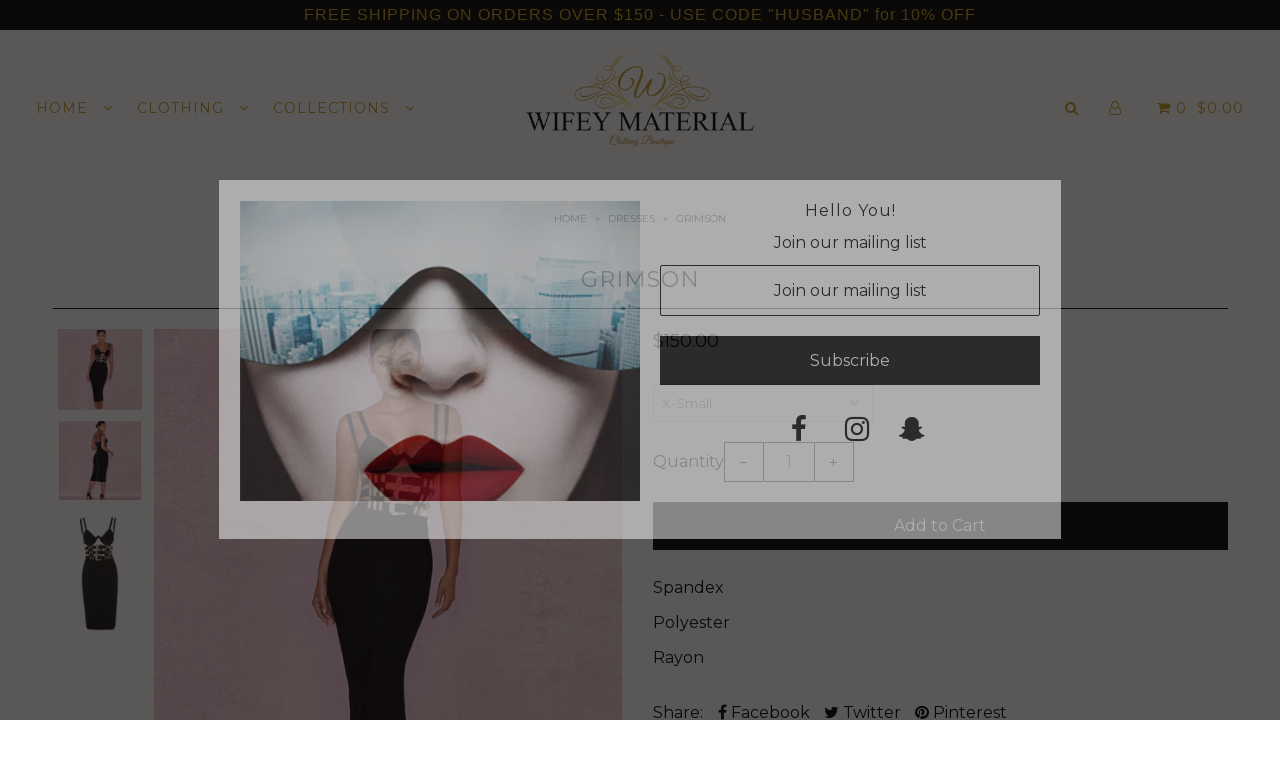

--- FILE ---
content_type: text/html; charset=utf-8
request_url: https://thewifeymaterialstore.com/products/grimson
body_size: 20841
content:
<!DOCTYPE html>
<!--[if lt IE 7 ]><html class="ie ie6" lang="en"> <![endif]-->
<!--[if IE 7 ]><html class="ie ie7" lang="en"> <![endif]-->
<!--[if IE 8 ]><html class="ie ie8" lang="en"> <![endif]-->
<!--[if (gte IE 9)|!(IE)]><!--><html lang="en" class="no-js"> <!--<![endif]-->
<head>

  <meta charset="utf-8" />

    
  

  
  

  
  

  
  

  
  

  
  
    <link href='//fonts.googleapis.com/css?family=Montserrat:400,700' rel='stylesheet' type='text/css'>
  

  
  

  
  

  
  

  
  

  
  

  
  

  
  

  
  

  
  

  
  

  
  

  

  <meta property="og:type" content="product">
  <meta property="og:title" content="Grimson">
  <meta property="og:url" content="https://thewifeymaterialstore.com/products/grimson">
  <meta property="og:description" content="Spandex 
Polyester 
Rayon">
  
    <meta property="og:image" content="http://thewifeymaterialstore.com/cdn/shop/products/image_1a91b936-b7eb-4793-afbf-12dfc8ac62fc_grande.jpg?v=1576022347">
    <meta property="og:image:secure_url" content="https://thewifeymaterialstore.com/cdn/shop/products/image_1a91b936-b7eb-4793-afbf-12dfc8ac62fc_grande.jpg?v=1576022347">
  
    <meta property="og:image" content="http://thewifeymaterialstore.com/cdn/shop/products/image_c6e56909-61c1-4ef9-9a9c-dcd12dbcf8a8_grande.jpg?v=1576022347">
    <meta property="og:image:secure_url" content="https://thewifeymaterialstore.com/cdn/shop/products/image_c6e56909-61c1-4ef9-9a9c-dcd12dbcf8a8_grande.jpg?v=1576022347">
  
    <meta property="og:image" content="http://thewifeymaterialstore.com/cdn/shop/products/image_189fbeac-2d10-4470-9b39-d727ba824e5d_grande.jpg?v=1576022347">
    <meta property="og:image:secure_url" content="https://thewifeymaterialstore.com/cdn/shop/products/image_189fbeac-2d10-4470-9b39-d727ba824e5d_grande.jpg?v=1576022347">
  
  <meta property="og:price:amount" content="150.00">
  <meta property="og:price:currency" content="USD">

<meta property="og:site_name" content="The Wifey Material Store">



  <meta name="twitter:card" content="summary">


  <meta name="twitter:site" content="@">


  <meta name="twitter:title" content="Grimson">
  <meta name="twitter:description" content="Spandex 
Polyester 
Rayon">
  <meta name="twitter:image" content="https://thewifeymaterialstore.com/cdn/shop/products/image_1a91b936-b7eb-4793-afbf-12dfc8ac62fc_large.jpg?v=1576022347">
  <meta name="twitter:image:width" content="480">
  <meta name="twitter:image:height" content="480">



  <!-- SEO
================================================== -->

  <title>
    Grimson &ndash; The Wifey Material Store
  </title>
  
  <meta name="description" content="Spandex  Polyester  Rayon" />
  
  <link rel="canonical" href="https://thewifeymaterialstore.com/products/grimson" />

  <!-- CSS
================================================== -->

  <link href="//thewifeymaterialstore.com/cdn/shop/t/2/assets/stylesheet.css?v=64508478428328337401674764959" rel="stylesheet" type="text/css" media="all" />
  <link href="//thewifeymaterialstore.com/cdn/shop/t/2/assets/queries.css?v=21779256793895650581526675393" rel="stylesheet" type="text/css" media="all" />

  <!-- JS
================================================== -->

  <script src="//ajax.googleapis.com/ajax/libs/jquery/2.2.4/jquery.min.js" type="text/javascript"></script>
  <script src="//thewifeymaterialstore.com/cdn/shop/t/2/assets/eventemitter3.min.js?v=27939738353326123541669769339" type="text/javascript"></script>

  

  <script src="//thewifeymaterialstore.com/cdn/shop/t/2/assets/theme.js?v=42308291069395569701526678926" type="text/javascript"></script>
  <script src="//thewifeymaterialstore.com/cdn/shopifycloud/storefront/assets/themes_support/option_selection-b017cd28.js" type="text/javascript"></script>
  

  <meta name="viewport" content="width=device-width, initial-scale=1">

  
  <link rel="shortcut icon" href="//thewifeymaterialstore.com/cdn/shop/files/logo_32x32.png?v=1613163420" type="image/png" />
  
  
  <script>window.performance && window.performance.mark && window.performance.mark('shopify.content_for_header.start');</script><meta name="facebook-domain-verification" content="mjuc7bnychsjb02pmm3nuzvzb8xzd9">
<meta name="facebook-domain-verification" content="mjuc7bnychsjb02pmm3nuzvzb8xzd9">
<meta id="shopify-digital-wallet" name="shopify-digital-wallet" content="/2514321455/digital_wallets/dialog">
<meta name="shopify-checkout-api-token" content="2bf93b47232300b65fc0014d5fa73fe2">
<meta id="in-context-paypal-metadata" data-shop-id="2514321455" data-venmo-supported="false" data-environment="production" data-locale="en_US" data-paypal-v4="true" data-currency="USD">
<link rel="alternate" type="application/json+oembed" href="https://thewifeymaterialstore.com/products/grimson.oembed">
<script async="async" src="/checkouts/internal/preloads.js?locale=en-US"></script>
<link rel="preconnect" href="https://shop.app" crossorigin="anonymous">
<script async="async" src="https://shop.app/checkouts/internal/preloads.js?locale=en-US&shop_id=2514321455" crossorigin="anonymous"></script>
<script id="apple-pay-shop-capabilities" type="application/json">{"shopId":2514321455,"countryCode":"US","currencyCode":"USD","merchantCapabilities":["supports3DS"],"merchantId":"gid:\/\/shopify\/Shop\/2514321455","merchantName":"The Wifey Material Store","requiredBillingContactFields":["postalAddress","email","phone"],"requiredShippingContactFields":["postalAddress","email","phone"],"shippingType":"shipping","supportedNetworks":["visa","masterCard","amex","discover","elo","jcb"],"total":{"type":"pending","label":"The Wifey Material Store","amount":"1.00"},"shopifyPaymentsEnabled":true,"supportsSubscriptions":true}</script>
<script id="shopify-features" type="application/json">{"accessToken":"2bf93b47232300b65fc0014d5fa73fe2","betas":["rich-media-storefront-analytics"],"domain":"thewifeymaterialstore.com","predictiveSearch":true,"shopId":2514321455,"locale":"en"}</script>
<script>var Shopify = Shopify || {};
Shopify.shop = "the-wifey-material-store.myshopify.com";
Shopify.locale = "en";
Shopify.currency = {"active":"USD","rate":"1.0"};
Shopify.country = "US";
Shopify.theme = {"name":"Icon","id":17428185135,"schema_name":"Icon","schema_version":"6","theme_store_id":686,"role":"main"};
Shopify.theme.handle = "null";
Shopify.theme.style = {"id":null,"handle":null};
Shopify.cdnHost = "thewifeymaterialstore.com/cdn";
Shopify.routes = Shopify.routes || {};
Shopify.routes.root = "/";</script>
<script type="module">!function(o){(o.Shopify=o.Shopify||{}).modules=!0}(window);</script>
<script>!function(o){function n(){var o=[];function n(){o.push(Array.prototype.slice.apply(arguments))}return n.q=o,n}var t=o.Shopify=o.Shopify||{};t.loadFeatures=n(),t.autoloadFeatures=n()}(window);</script>
<script>
  window.ShopifyPay = window.ShopifyPay || {};
  window.ShopifyPay.apiHost = "shop.app\/pay";
  window.ShopifyPay.redirectState = null;
</script>
<script id="shop-js-analytics" type="application/json">{"pageType":"product"}</script>
<script defer="defer" async type="module" src="//thewifeymaterialstore.com/cdn/shopifycloud/shop-js/modules/v2/client.init-shop-cart-sync_BT-GjEfc.en.esm.js"></script>
<script defer="defer" async type="module" src="//thewifeymaterialstore.com/cdn/shopifycloud/shop-js/modules/v2/chunk.common_D58fp_Oc.esm.js"></script>
<script defer="defer" async type="module" src="//thewifeymaterialstore.com/cdn/shopifycloud/shop-js/modules/v2/chunk.modal_xMitdFEc.esm.js"></script>
<script type="module">
  await import("//thewifeymaterialstore.com/cdn/shopifycloud/shop-js/modules/v2/client.init-shop-cart-sync_BT-GjEfc.en.esm.js");
await import("//thewifeymaterialstore.com/cdn/shopifycloud/shop-js/modules/v2/chunk.common_D58fp_Oc.esm.js");
await import("//thewifeymaterialstore.com/cdn/shopifycloud/shop-js/modules/v2/chunk.modal_xMitdFEc.esm.js");

  window.Shopify.SignInWithShop?.initShopCartSync?.({"fedCMEnabled":true,"windoidEnabled":true});

</script>
<script>
  window.Shopify = window.Shopify || {};
  if (!window.Shopify.featureAssets) window.Shopify.featureAssets = {};
  window.Shopify.featureAssets['shop-js'] = {"shop-cart-sync":["modules/v2/client.shop-cart-sync_DZOKe7Ll.en.esm.js","modules/v2/chunk.common_D58fp_Oc.esm.js","modules/v2/chunk.modal_xMitdFEc.esm.js"],"init-fed-cm":["modules/v2/client.init-fed-cm_B6oLuCjv.en.esm.js","modules/v2/chunk.common_D58fp_Oc.esm.js","modules/v2/chunk.modal_xMitdFEc.esm.js"],"shop-cash-offers":["modules/v2/client.shop-cash-offers_D2sdYoxE.en.esm.js","modules/v2/chunk.common_D58fp_Oc.esm.js","modules/v2/chunk.modal_xMitdFEc.esm.js"],"shop-login-button":["modules/v2/client.shop-login-button_QeVjl5Y3.en.esm.js","modules/v2/chunk.common_D58fp_Oc.esm.js","modules/v2/chunk.modal_xMitdFEc.esm.js"],"pay-button":["modules/v2/client.pay-button_DXTOsIq6.en.esm.js","modules/v2/chunk.common_D58fp_Oc.esm.js","modules/v2/chunk.modal_xMitdFEc.esm.js"],"shop-button":["modules/v2/client.shop-button_DQZHx9pm.en.esm.js","modules/v2/chunk.common_D58fp_Oc.esm.js","modules/v2/chunk.modal_xMitdFEc.esm.js"],"avatar":["modules/v2/client.avatar_BTnouDA3.en.esm.js"],"init-windoid":["modules/v2/client.init-windoid_CR1B-cfM.en.esm.js","modules/v2/chunk.common_D58fp_Oc.esm.js","modules/v2/chunk.modal_xMitdFEc.esm.js"],"init-shop-for-new-customer-accounts":["modules/v2/client.init-shop-for-new-customer-accounts_C_vY_xzh.en.esm.js","modules/v2/client.shop-login-button_QeVjl5Y3.en.esm.js","modules/v2/chunk.common_D58fp_Oc.esm.js","modules/v2/chunk.modal_xMitdFEc.esm.js"],"init-shop-email-lookup-coordinator":["modules/v2/client.init-shop-email-lookup-coordinator_BI7n9ZSv.en.esm.js","modules/v2/chunk.common_D58fp_Oc.esm.js","modules/v2/chunk.modal_xMitdFEc.esm.js"],"init-shop-cart-sync":["modules/v2/client.init-shop-cart-sync_BT-GjEfc.en.esm.js","modules/v2/chunk.common_D58fp_Oc.esm.js","modules/v2/chunk.modal_xMitdFEc.esm.js"],"shop-toast-manager":["modules/v2/client.shop-toast-manager_DiYdP3xc.en.esm.js","modules/v2/chunk.common_D58fp_Oc.esm.js","modules/v2/chunk.modal_xMitdFEc.esm.js"],"init-customer-accounts":["modules/v2/client.init-customer-accounts_D9ZNqS-Q.en.esm.js","modules/v2/client.shop-login-button_QeVjl5Y3.en.esm.js","modules/v2/chunk.common_D58fp_Oc.esm.js","modules/v2/chunk.modal_xMitdFEc.esm.js"],"init-customer-accounts-sign-up":["modules/v2/client.init-customer-accounts-sign-up_iGw4briv.en.esm.js","modules/v2/client.shop-login-button_QeVjl5Y3.en.esm.js","modules/v2/chunk.common_D58fp_Oc.esm.js","modules/v2/chunk.modal_xMitdFEc.esm.js"],"shop-follow-button":["modules/v2/client.shop-follow-button_CqMgW2wH.en.esm.js","modules/v2/chunk.common_D58fp_Oc.esm.js","modules/v2/chunk.modal_xMitdFEc.esm.js"],"checkout-modal":["modules/v2/client.checkout-modal_xHeaAweL.en.esm.js","modules/v2/chunk.common_D58fp_Oc.esm.js","modules/v2/chunk.modal_xMitdFEc.esm.js"],"shop-login":["modules/v2/client.shop-login_D91U-Q7h.en.esm.js","modules/v2/chunk.common_D58fp_Oc.esm.js","modules/v2/chunk.modal_xMitdFEc.esm.js"],"lead-capture":["modules/v2/client.lead-capture_BJmE1dJe.en.esm.js","modules/v2/chunk.common_D58fp_Oc.esm.js","modules/v2/chunk.modal_xMitdFEc.esm.js"],"payment-terms":["modules/v2/client.payment-terms_Ci9AEqFq.en.esm.js","modules/v2/chunk.common_D58fp_Oc.esm.js","modules/v2/chunk.modal_xMitdFEc.esm.js"]};
</script>
<script>(function() {
  var isLoaded = false;
  function asyncLoad() {
    if (isLoaded) return;
    isLoaded = true;
    var urls = ["https:\/\/chimpstatic.com\/mcjs-connected\/js\/users\/1d9023d2b3b4726d51b1270f0\/05dff0fb7c67fff7919c0fb36.js?shop=the-wifey-material-store.myshopify.com"];
    for (var i = 0; i < urls.length; i++) {
      var s = document.createElement('script');
      s.type = 'text/javascript';
      s.async = true;
      s.src = urls[i];
      var x = document.getElementsByTagName('script')[0];
      x.parentNode.insertBefore(s, x);
    }
  };
  if(window.attachEvent) {
    window.attachEvent('onload', asyncLoad);
  } else {
    window.addEventListener('load', asyncLoad, false);
  }
})();</script>
<script id="__st">var __st={"a":2514321455,"offset":-21600,"reqid":"f4be2812-9646-4699-a99a-e75241e27d03-1769203214","pageurl":"thewifeymaterialstore.com\/products\/grimson","u":"e34a6527fef0","p":"product","rtyp":"product","rid":1004159402031};</script>
<script>window.ShopifyPaypalV4VisibilityTracking = true;</script>
<script id="captcha-bootstrap">!function(){'use strict';const t='contact',e='account',n='new_comment',o=[[t,t],['blogs',n],['comments',n],[t,'customer']],c=[[e,'customer_login'],[e,'guest_login'],[e,'recover_customer_password'],[e,'create_customer']],r=t=>t.map((([t,e])=>`form[action*='/${t}']:not([data-nocaptcha='true']) input[name='form_type'][value='${e}']`)).join(','),a=t=>()=>t?[...document.querySelectorAll(t)].map((t=>t.form)):[];function s(){const t=[...o],e=r(t);return a(e)}const i='password',u='form_key',d=['recaptcha-v3-token','g-recaptcha-response','h-captcha-response',i],f=()=>{try{return window.sessionStorage}catch{return}},m='__shopify_v',_=t=>t.elements[u];function p(t,e,n=!1){try{const o=window.sessionStorage,c=JSON.parse(o.getItem(e)),{data:r}=function(t){const{data:e,action:n}=t;return t[m]||n?{data:e,action:n}:{data:t,action:n}}(c);for(const[e,n]of Object.entries(r))t.elements[e]&&(t.elements[e].value=n);n&&o.removeItem(e)}catch(o){console.error('form repopulation failed',{error:o})}}const l='form_type',E='cptcha';function T(t){t.dataset[E]=!0}const w=window,h=w.document,L='Shopify',v='ce_forms',y='captcha';let A=!1;((t,e)=>{const n=(g='f06e6c50-85a8-45c8-87d0-21a2b65856fe',I='https://cdn.shopify.com/shopifycloud/storefront-forms-hcaptcha/ce_storefront_forms_captcha_hcaptcha.v1.5.2.iife.js',D={infoText:'Protected by hCaptcha',privacyText:'Privacy',termsText:'Terms'},(t,e,n)=>{const o=w[L][v],c=o.bindForm;if(c)return c(t,g,e,D).then(n);var r;o.q.push([[t,g,e,D],n]),r=I,A||(h.body.append(Object.assign(h.createElement('script'),{id:'captcha-provider',async:!0,src:r})),A=!0)});var g,I,D;w[L]=w[L]||{},w[L][v]=w[L][v]||{},w[L][v].q=[],w[L][y]=w[L][y]||{},w[L][y].protect=function(t,e){n(t,void 0,e),T(t)},Object.freeze(w[L][y]),function(t,e,n,w,h,L){const[v,y,A,g]=function(t,e,n){const i=e?o:[],u=t?c:[],d=[...i,...u],f=r(d),m=r(i),_=r(d.filter((([t,e])=>n.includes(e))));return[a(f),a(m),a(_),s()]}(w,h,L),I=t=>{const e=t.target;return e instanceof HTMLFormElement?e:e&&e.form},D=t=>v().includes(t);t.addEventListener('submit',(t=>{const e=I(t);if(!e)return;const n=D(e)&&!e.dataset.hcaptchaBound&&!e.dataset.recaptchaBound,o=_(e),c=g().includes(e)&&(!o||!o.value);(n||c)&&t.preventDefault(),c&&!n&&(function(t){try{if(!f())return;!function(t){const e=f();if(!e)return;const n=_(t);if(!n)return;const o=n.value;o&&e.removeItem(o)}(t);const e=Array.from(Array(32),(()=>Math.random().toString(36)[2])).join('');!function(t,e){_(t)||t.append(Object.assign(document.createElement('input'),{type:'hidden',name:u})),t.elements[u].value=e}(t,e),function(t,e){const n=f();if(!n)return;const o=[...t.querySelectorAll(`input[type='${i}']`)].map((({name:t})=>t)),c=[...d,...o],r={};for(const[a,s]of new FormData(t).entries())c.includes(a)||(r[a]=s);n.setItem(e,JSON.stringify({[m]:1,action:t.action,data:r}))}(t,e)}catch(e){console.error('failed to persist form',e)}}(e),e.submit())}));const S=(t,e)=>{t&&!t.dataset[E]&&(n(t,e.some((e=>e===t))),T(t))};for(const o of['focusin','change'])t.addEventListener(o,(t=>{const e=I(t);D(e)&&S(e,y())}));const B=e.get('form_key'),M=e.get(l),P=B&&M;t.addEventListener('DOMContentLoaded',(()=>{const t=y();if(P)for(const e of t)e.elements[l].value===M&&p(e,B);[...new Set([...A(),...v().filter((t=>'true'===t.dataset.shopifyCaptcha))])].forEach((e=>S(e,t)))}))}(h,new URLSearchParams(w.location.search),n,t,e,['guest_login'])})(!0,!0)}();</script>
<script integrity="sha256-4kQ18oKyAcykRKYeNunJcIwy7WH5gtpwJnB7kiuLZ1E=" data-source-attribution="shopify.loadfeatures" defer="defer" src="//thewifeymaterialstore.com/cdn/shopifycloud/storefront/assets/storefront/load_feature-a0a9edcb.js" crossorigin="anonymous"></script>
<script crossorigin="anonymous" defer="defer" src="//thewifeymaterialstore.com/cdn/shopifycloud/storefront/assets/shopify_pay/storefront-65b4c6d7.js?v=20250812"></script>
<script data-source-attribution="shopify.dynamic_checkout.dynamic.init">var Shopify=Shopify||{};Shopify.PaymentButton=Shopify.PaymentButton||{isStorefrontPortableWallets:!0,init:function(){window.Shopify.PaymentButton.init=function(){};var t=document.createElement("script");t.src="https://thewifeymaterialstore.com/cdn/shopifycloud/portable-wallets/latest/portable-wallets.en.js",t.type="module",document.head.appendChild(t)}};
</script>
<script data-source-attribution="shopify.dynamic_checkout.buyer_consent">
  function portableWalletsHideBuyerConsent(e){var t=document.getElementById("shopify-buyer-consent"),n=document.getElementById("shopify-subscription-policy-button");t&&n&&(t.classList.add("hidden"),t.setAttribute("aria-hidden","true"),n.removeEventListener("click",e))}function portableWalletsShowBuyerConsent(e){var t=document.getElementById("shopify-buyer-consent"),n=document.getElementById("shopify-subscription-policy-button");t&&n&&(t.classList.remove("hidden"),t.removeAttribute("aria-hidden"),n.addEventListener("click",e))}window.Shopify?.PaymentButton&&(window.Shopify.PaymentButton.hideBuyerConsent=portableWalletsHideBuyerConsent,window.Shopify.PaymentButton.showBuyerConsent=portableWalletsShowBuyerConsent);
</script>
<script data-source-attribution="shopify.dynamic_checkout.cart.bootstrap">document.addEventListener("DOMContentLoaded",(function(){function t(){return document.querySelector("shopify-accelerated-checkout-cart, shopify-accelerated-checkout")}if(t())Shopify.PaymentButton.init();else{new MutationObserver((function(e,n){t()&&(Shopify.PaymentButton.init(),n.disconnect())})).observe(document.body,{childList:!0,subtree:!0})}}));
</script>
<link id="shopify-accelerated-checkout-styles" rel="stylesheet" media="screen" href="https://thewifeymaterialstore.com/cdn/shopifycloud/portable-wallets/latest/accelerated-checkout-backwards-compat.css" crossorigin="anonymous">
<style id="shopify-accelerated-checkout-cart">
        #shopify-buyer-consent {
  margin-top: 1em;
  display: inline-block;
  width: 100%;
}

#shopify-buyer-consent.hidden {
  display: none;
}

#shopify-subscription-policy-button {
  background: none;
  border: none;
  padding: 0;
  text-decoration: underline;
  font-size: inherit;
  cursor: pointer;
}

#shopify-subscription-policy-button::before {
  box-shadow: none;
}

      </style>

<script>window.performance && window.performance.mark && window.performance.mark('shopify.content_for_header.end');</script>
  <link rel="next" href="/next"/>
  <link rel="prev" href="/prev"/>

<link href="https://monorail-edge.shopifysvc.com" rel="dns-prefetch">
<script>(function(){if ("sendBeacon" in navigator && "performance" in window) {try {var session_token_from_headers = performance.getEntriesByType('navigation')[0].serverTiming.find(x => x.name == '_s').description;} catch {var session_token_from_headers = undefined;}var session_cookie_matches = document.cookie.match(/_shopify_s=([^;]*)/);var session_token_from_cookie = session_cookie_matches && session_cookie_matches.length === 2 ? session_cookie_matches[1] : "";var session_token = session_token_from_headers || session_token_from_cookie || "";function handle_abandonment_event(e) {var entries = performance.getEntries().filter(function(entry) {return /monorail-edge.shopifysvc.com/.test(entry.name);});if (!window.abandonment_tracked && entries.length === 0) {window.abandonment_tracked = true;var currentMs = Date.now();var navigation_start = performance.timing.navigationStart;var payload = {shop_id: 2514321455,url: window.location.href,navigation_start,duration: currentMs - navigation_start,session_token,page_type: "product"};window.navigator.sendBeacon("https://monorail-edge.shopifysvc.com/v1/produce", JSON.stringify({schema_id: "online_store_buyer_site_abandonment/1.1",payload: payload,metadata: {event_created_at_ms: currentMs,event_sent_at_ms: currentMs}}));}}window.addEventListener('pagehide', handle_abandonment_event);}}());</script>
<script id="web-pixels-manager-setup">(function e(e,d,r,n,o){if(void 0===o&&(o={}),!Boolean(null===(a=null===(i=window.Shopify)||void 0===i?void 0:i.analytics)||void 0===a?void 0:a.replayQueue)){var i,a;window.Shopify=window.Shopify||{};var t=window.Shopify;t.analytics=t.analytics||{};var s=t.analytics;s.replayQueue=[],s.publish=function(e,d,r){return s.replayQueue.push([e,d,r]),!0};try{self.performance.mark("wpm:start")}catch(e){}var l=function(){var e={modern:/Edge?\/(1{2}[4-9]|1[2-9]\d|[2-9]\d{2}|\d{4,})\.\d+(\.\d+|)|Firefox\/(1{2}[4-9]|1[2-9]\d|[2-9]\d{2}|\d{4,})\.\d+(\.\d+|)|Chrom(ium|e)\/(9{2}|\d{3,})\.\d+(\.\d+|)|(Maci|X1{2}).+ Version\/(15\.\d+|(1[6-9]|[2-9]\d|\d{3,})\.\d+)([,.]\d+|)( \(\w+\)|)( Mobile\/\w+|) Safari\/|Chrome.+OPR\/(9{2}|\d{3,})\.\d+\.\d+|(CPU[ +]OS|iPhone[ +]OS|CPU[ +]iPhone|CPU IPhone OS|CPU iPad OS)[ +]+(15[._]\d+|(1[6-9]|[2-9]\d|\d{3,})[._]\d+)([._]\d+|)|Android:?[ /-](13[3-9]|1[4-9]\d|[2-9]\d{2}|\d{4,})(\.\d+|)(\.\d+|)|Android.+Firefox\/(13[5-9]|1[4-9]\d|[2-9]\d{2}|\d{4,})\.\d+(\.\d+|)|Android.+Chrom(ium|e)\/(13[3-9]|1[4-9]\d|[2-9]\d{2}|\d{4,})\.\d+(\.\d+|)|SamsungBrowser\/([2-9]\d|\d{3,})\.\d+/,legacy:/Edge?\/(1[6-9]|[2-9]\d|\d{3,})\.\d+(\.\d+|)|Firefox\/(5[4-9]|[6-9]\d|\d{3,})\.\d+(\.\d+|)|Chrom(ium|e)\/(5[1-9]|[6-9]\d|\d{3,})\.\d+(\.\d+|)([\d.]+$|.*Safari\/(?![\d.]+ Edge\/[\d.]+$))|(Maci|X1{2}).+ Version\/(10\.\d+|(1[1-9]|[2-9]\d|\d{3,})\.\d+)([,.]\d+|)( \(\w+\)|)( Mobile\/\w+|) Safari\/|Chrome.+OPR\/(3[89]|[4-9]\d|\d{3,})\.\d+\.\d+|(CPU[ +]OS|iPhone[ +]OS|CPU[ +]iPhone|CPU IPhone OS|CPU iPad OS)[ +]+(10[._]\d+|(1[1-9]|[2-9]\d|\d{3,})[._]\d+)([._]\d+|)|Android:?[ /-](13[3-9]|1[4-9]\d|[2-9]\d{2}|\d{4,})(\.\d+|)(\.\d+|)|Mobile Safari.+OPR\/([89]\d|\d{3,})\.\d+\.\d+|Android.+Firefox\/(13[5-9]|1[4-9]\d|[2-9]\d{2}|\d{4,})\.\d+(\.\d+|)|Android.+Chrom(ium|e)\/(13[3-9]|1[4-9]\d|[2-9]\d{2}|\d{4,})\.\d+(\.\d+|)|Android.+(UC? ?Browser|UCWEB|U3)[ /]?(15\.([5-9]|\d{2,})|(1[6-9]|[2-9]\d|\d{3,})\.\d+)\.\d+|SamsungBrowser\/(5\.\d+|([6-9]|\d{2,})\.\d+)|Android.+MQ{2}Browser\/(14(\.(9|\d{2,})|)|(1[5-9]|[2-9]\d|\d{3,})(\.\d+|))(\.\d+|)|K[Aa][Ii]OS\/(3\.\d+|([4-9]|\d{2,})\.\d+)(\.\d+|)/},d=e.modern,r=e.legacy,n=navigator.userAgent;return n.match(d)?"modern":n.match(r)?"legacy":"unknown"}(),u="modern"===l?"modern":"legacy",c=(null!=n?n:{modern:"",legacy:""})[u],f=function(e){return[e.baseUrl,"/wpm","/b",e.hashVersion,"modern"===e.buildTarget?"m":"l",".js"].join("")}({baseUrl:d,hashVersion:r,buildTarget:u}),m=function(e){var d=e.version,r=e.bundleTarget,n=e.surface,o=e.pageUrl,i=e.monorailEndpoint;return{emit:function(e){var a=e.status,t=e.errorMsg,s=(new Date).getTime(),l=JSON.stringify({metadata:{event_sent_at_ms:s},events:[{schema_id:"web_pixels_manager_load/3.1",payload:{version:d,bundle_target:r,page_url:o,status:a,surface:n,error_msg:t},metadata:{event_created_at_ms:s}}]});if(!i)return console&&console.warn&&console.warn("[Web Pixels Manager] No Monorail endpoint provided, skipping logging."),!1;try{return self.navigator.sendBeacon.bind(self.navigator)(i,l)}catch(e){}var u=new XMLHttpRequest;try{return u.open("POST",i,!0),u.setRequestHeader("Content-Type","text/plain"),u.send(l),!0}catch(e){return console&&console.warn&&console.warn("[Web Pixels Manager] Got an unhandled error while logging to Monorail."),!1}}}}({version:r,bundleTarget:l,surface:e.surface,pageUrl:self.location.href,monorailEndpoint:e.monorailEndpoint});try{o.browserTarget=l,function(e){var d=e.src,r=e.async,n=void 0===r||r,o=e.onload,i=e.onerror,a=e.sri,t=e.scriptDataAttributes,s=void 0===t?{}:t,l=document.createElement("script"),u=document.querySelector("head"),c=document.querySelector("body");if(l.async=n,l.src=d,a&&(l.integrity=a,l.crossOrigin="anonymous"),s)for(var f in s)if(Object.prototype.hasOwnProperty.call(s,f))try{l.dataset[f]=s[f]}catch(e){}if(o&&l.addEventListener("load",o),i&&l.addEventListener("error",i),u)u.appendChild(l);else{if(!c)throw new Error("Did not find a head or body element to append the script");c.appendChild(l)}}({src:f,async:!0,onload:function(){if(!function(){var e,d;return Boolean(null===(d=null===(e=window.Shopify)||void 0===e?void 0:e.analytics)||void 0===d?void 0:d.initialized)}()){var d=window.webPixelsManager.init(e)||void 0;if(d){var r=window.Shopify.analytics;r.replayQueue.forEach((function(e){var r=e[0],n=e[1],o=e[2];d.publishCustomEvent(r,n,o)})),r.replayQueue=[],r.publish=d.publishCustomEvent,r.visitor=d.visitor,r.initialized=!0}}},onerror:function(){return m.emit({status:"failed",errorMsg:"".concat(f," has failed to load")})},sri:function(e){var d=/^sha384-[A-Za-z0-9+/=]+$/;return"string"==typeof e&&d.test(e)}(c)?c:"",scriptDataAttributes:o}),m.emit({status:"loading"})}catch(e){m.emit({status:"failed",errorMsg:(null==e?void 0:e.message)||"Unknown error"})}}})({shopId: 2514321455,storefrontBaseUrl: "https://thewifeymaterialstore.com",extensionsBaseUrl: "https://extensions.shopifycdn.com/cdn/shopifycloud/web-pixels-manager",monorailEndpoint: "https://monorail-edge.shopifysvc.com/unstable/produce_batch",surface: "storefront-renderer",enabledBetaFlags: ["2dca8a86"],webPixelsConfigList: [{"id":"235896991","configuration":"{\"pixel_id\":\"1367932014018853\",\"pixel_type\":\"facebook_pixel\",\"metaapp_system_user_token\":\"-\"}","eventPayloadVersion":"v1","runtimeContext":"OPEN","scriptVersion":"ca16bc87fe92b6042fbaa3acc2fbdaa6","type":"APP","apiClientId":2329312,"privacyPurposes":["ANALYTICS","MARKETING","SALE_OF_DATA"],"dataSharingAdjustments":{"protectedCustomerApprovalScopes":["read_customer_address","read_customer_email","read_customer_name","read_customer_personal_data","read_customer_phone"]}},{"id":"shopify-app-pixel","configuration":"{}","eventPayloadVersion":"v1","runtimeContext":"STRICT","scriptVersion":"0450","apiClientId":"shopify-pixel","type":"APP","privacyPurposes":["ANALYTICS","MARKETING"]},{"id":"shopify-custom-pixel","eventPayloadVersion":"v1","runtimeContext":"LAX","scriptVersion":"0450","apiClientId":"shopify-pixel","type":"CUSTOM","privacyPurposes":["ANALYTICS","MARKETING"]}],isMerchantRequest: false,initData: {"shop":{"name":"The Wifey Material Store","paymentSettings":{"currencyCode":"USD"},"myshopifyDomain":"the-wifey-material-store.myshopify.com","countryCode":"US","storefrontUrl":"https:\/\/thewifeymaterialstore.com"},"customer":null,"cart":null,"checkout":null,"productVariants":[{"price":{"amount":150.0,"currencyCode":"USD"},"product":{"title":"Grimson","vendor":"The Wifey Material Store","id":"1004159402031","untranslatedTitle":"Grimson","url":"\/products\/grimson","type":"dresses"},"id":"9635248078895","image":{"src":"\/\/thewifeymaterialstore.com\/cdn\/shop\/products\/image_1a91b936-b7eb-4793-afbf-12dfc8ac62fc.jpg?v=1576022347"},"sku":"","title":"X-Small","untranslatedTitle":"X-Small"},{"price":{"amount":150.0,"currencyCode":"USD"},"product":{"title":"Grimson","vendor":"The Wifey Material Store","id":"1004159402031","untranslatedTitle":"Grimson","url":"\/products\/grimson","type":"dresses"},"id":"9635248111663","image":{"src":"\/\/thewifeymaterialstore.com\/cdn\/shop\/products\/image_1a91b936-b7eb-4793-afbf-12dfc8ac62fc.jpg?v=1576022347"},"sku":"","title":"Small","untranslatedTitle":"Small"},{"price":{"amount":150.0,"currencyCode":"USD"},"product":{"title":"Grimson","vendor":"The Wifey Material Store","id":"1004159402031","untranslatedTitle":"Grimson","url":"\/products\/grimson","type":"dresses"},"id":"9635248144431","image":{"src":"\/\/thewifeymaterialstore.com\/cdn\/shop\/products\/image_1a91b936-b7eb-4793-afbf-12dfc8ac62fc.jpg?v=1576022347"},"sku":"","title":"Medium","untranslatedTitle":"Medium"},{"price":{"amount":150.0,"currencyCode":"USD"},"product":{"title":"Grimson","vendor":"The Wifey Material Store","id":"1004159402031","untranslatedTitle":"Grimson","url":"\/products\/grimson","type":"dresses"},"id":"9635248177199","image":{"src":"\/\/thewifeymaterialstore.com\/cdn\/shop\/products\/image_1a91b936-b7eb-4793-afbf-12dfc8ac62fc.jpg?v=1576022347"},"sku":"","title":"Large","untranslatedTitle":"Large"}],"purchasingCompany":null},},"https://thewifeymaterialstore.com/cdn","fcfee988w5aeb613cpc8e4bc33m6693e112",{"modern":"","legacy":""},{"shopId":"2514321455","storefrontBaseUrl":"https:\/\/thewifeymaterialstore.com","extensionBaseUrl":"https:\/\/extensions.shopifycdn.com\/cdn\/shopifycloud\/web-pixels-manager","surface":"storefront-renderer","enabledBetaFlags":"[\"2dca8a86\"]","isMerchantRequest":"false","hashVersion":"fcfee988w5aeb613cpc8e4bc33m6693e112","publish":"custom","events":"[[\"page_viewed\",{}],[\"product_viewed\",{\"productVariant\":{\"price\":{\"amount\":150.0,\"currencyCode\":\"USD\"},\"product\":{\"title\":\"Grimson\",\"vendor\":\"The Wifey Material Store\",\"id\":\"1004159402031\",\"untranslatedTitle\":\"Grimson\",\"url\":\"\/products\/grimson\",\"type\":\"dresses\"},\"id\":\"9635248078895\",\"image\":{\"src\":\"\/\/thewifeymaterialstore.com\/cdn\/shop\/products\/image_1a91b936-b7eb-4793-afbf-12dfc8ac62fc.jpg?v=1576022347\"},\"sku\":\"\",\"title\":\"X-Small\",\"untranslatedTitle\":\"X-Small\"}}]]"});</script><script>
  window.ShopifyAnalytics = window.ShopifyAnalytics || {};
  window.ShopifyAnalytics.meta = window.ShopifyAnalytics.meta || {};
  window.ShopifyAnalytics.meta.currency = 'USD';
  var meta = {"product":{"id":1004159402031,"gid":"gid:\/\/shopify\/Product\/1004159402031","vendor":"The Wifey Material Store","type":"dresses","handle":"grimson","variants":[{"id":9635248078895,"price":15000,"name":"Grimson - X-Small","public_title":"X-Small","sku":""},{"id":9635248111663,"price":15000,"name":"Grimson - Small","public_title":"Small","sku":""},{"id":9635248144431,"price":15000,"name":"Grimson - Medium","public_title":"Medium","sku":""},{"id":9635248177199,"price":15000,"name":"Grimson - Large","public_title":"Large","sku":""}],"remote":false},"page":{"pageType":"product","resourceType":"product","resourceId":1004159402031,"requestId":"f4be2812-9646-4699-a99a-e75241e27d03-1769203214"}};
  for (var attr in meta) {
    window.ShopifyAnalytics.meta[attr] = meta[attr];
  }
</script>
<script class="analytics">
  (function () {
    var customDocumentWrite = function(content) {
      var jquery = null;

      if (window.jQuery) {
        jquery = window.jQuery;
      } else if (window.Checkout && window.Checkout.$) {
        jquery = window.Checkout.$;
      }

      if (jquery) {
        jquery('body').append(content);
      }
    };

    var hasLoggedConversion = function(token) {
      if (token) {
        return document.cookie.indexOf('loggedConversion=' + token) !== -1;
      }
      return false;
    }

    var setCookieIfConversion = function(token) {
      if (token) {
        var twoMonthsFromNow = new Date(Date.now());
        twoMonthsFromNow.setMonth(twoMonthsFromNow.getMonth() + 2);

        document.cookie = 'loggedConversion=' + token + '; expires=' + twoMonthsFromNow;
      }
    }

    var trekkie = window.ShopifyAnalytics.lib = window.trekkie = window.trekkie || [];
    if (trekkie.integrations) {
      return;
    }
    trekkie.methods = [
      'identify',
      'page',
      'ready',
      'track',
      'trackForm',
      'trackLink'
    ];
    trekkie.factory = function(method) {
      return function() {
        var args = Array.prototype.slice.call(arguments);
        args.unshift(method);
        trekkie.push(args);
        return trekkie;
      };
    };
    for (var i = 0; i < trekkie.methods.length; i++) {
      var key = trekkie.methods[i];
      trekkie[key] = trekkie.factory(key);
    }
    trekkie.load = function(config) {
      trekkie.config = config || {};
      trekkie.config.initialDocumentCookie = document.cookie;
      var first = document.getElementsByTagName('script')[0];
      var script = document.createElement('script');
      script.type = 'text/javascript';
      script.onerror = function(e) {
        var scriptFallback = document.createElement('script');
        scriptFallback.type = 'text/javascript';
        scriptFallback.onerror = function(error) {
                var Monorail = {
      produce: function produce(monorailDomain, schemaId, payload) {
        var currentMs = new Date().getTime();
        var event = {
          schema_id: schemaId,
          payload: payload,
          metadata: {
            event_created_at_ms: currentMs,
            event_sent_at_ms: currentMs
          }
        };
        return Monorail.sendRequest("https://" + monorailDomain + "/v1/produce", JSON.stringify(event));
      },
      sendRequest: function sendRequest(endpointUrl, payload) {
        // Try the sendBeacon API
        if (window && window.navigator && typeof window.navigator.sendBeacon === 'function' && typeof window.Blob === 'function' && !Monorail.isIos12()) {
          var blobData = new window.Blob([payload], {
            type: 'text/plain'
          });

          if (window.navigator.sendBeacon(endpointUrl, blobData)) {
            return true;
          } // sendBeacon was not successful

        } // XHR beacon

        var xhr = new XMLHttpRequest();

        try {
          xhr.open('POST', endpointUrl);
          xhr.setRequestHeader('Content-Type', 'text/plain');
          xhr.send(payload);
        } catch (e) {
          console.log(e);
        }

        return false;
      },
      isIos12: function isIos12() {
        return window.navigator.userAgent.lastIndexOf('iPhone; CPU iPhone OS 12_') !== -1 || window.navigator.userAgent.lastIndexOf('iPad; CPU OS 12_') !== -1;
      }
    };
    Monorail.produce('monorail-edge.shopifysvc.com',
      'trekkie_storefront_load_errors/1.1',
      {shop_id: 2514321455,
      theme_id: 17428185135,
      app_name: "storefront",
      context_url: window.location.href,
      source_url: "//thewifeymaterialstore.com/cdn/s/trekkie.storefront.8d95595f799fbf7e1d32231b9a28fd43b70c67d3.min.js"});

        };
        scriptFallback.async = true;
        scriptFallback.src = '//thewifeymaterialstore.com/cdn/s/trekkie.storefront.8d95595f799fbf7e1d32231b9a28fd43b70c67d3.min.js';
        first.parentNode.insertBefore(scriptFallback, first);
      };
      script.async = true;
      script.src = '//thewifeymaterialstore.com/cdn/s/trekkie.storefront.8d95595f799fbf7e1d32231b9a28fd43b70c67d3.min.js';
      first.parentNode.insertBefore(script, first);
    };
    trekkie.load(
      {"Trekkie":{"appName":"storefront","development":false,"defaultAttributes":{"shopId":2514321455,"isMerchantRequest":null,"themeId":17428185135,"themeCityHash":"3502014388442816014","contentLanguage":"en","currency":"USD","eventMetadataId":"fa6a80c1-0a75-480b-8d8d-865b9a98fb93"},"isServerSideCookieWritingEnabled":true,"monorailRegion":"shop_domain","enabledBetaFlags":["65f19447"]},"Session Attribution":{},"S2S":{"facebookCapiEnabled":true,"source":"trekkie-storefront-renderer","apiClientId":580111}}
    );

    var loaded = false;
    trekkie.ready(function() {
      if (loaded) return;
      loaded = true;

      window.ShopifyAnalytics.lib = window.trekkie;

      var originalDocumentWrite = document.write;
      document.write = customDocumentWrite;
      try { window.ShopifyAnalytics.merchantGoogleAnalytics.call(this); } catch(error) {};
      document.write = originalDocumentWrite;

      window.ShopifyAnalytics.lib.page(null,{"pageType":"product","resourceType":"product","resourceId":1004159402031,"requestId":"f4be2812-9646-4699-a99a-e75241e27d03-1769203214","shopifyEmitted":true});

      var match = window.location.pathname.match(/checkouts\/(.+)\/(thank_you|post_purchase)/)
      var token = match? match[1]: undefined;
      if (!hasLoggedConversion(token)) {
        setCookieIfConversion(token);
        window.ShopifyAnalytics.lib.track("Viewed Product",{"currency":"USD","variantId":9635248078895,"productId":1004159402031,"productGid":"gid:\/\/shopify\/Product\/1004159402031","name":"Grimson - X-Small","price":"150.00","sku":"","brand":"The Wifey Material Store","variant":"X-Small","category":"dresses","nonInteraction":true,"remote":false},undefined,undefined,{"shopifyEmitted":true});
      window.ShopifyAnalytics.lib.track("monorail:\/\/trekkie_storefront_viewed_product\/1.1",{"currency":"USD","variantId":9635248078895,"productId":1004159402031,"productGid":"gid:\/\/shopify\/Product\/1004159402031","name":"Grimson - X-Small","price":"150.00","sku":"","brand":"The Wifey Material Store","variant":"X-Small","category":"dresses","nonInteraction":true,"remote":false,"referer":"https:\/\/thewifeymaterialstore.com\/products\/grimson"});
      }
    });


        var eventsListenerScript = document.createElement('script');
        eventsListenerScript.async = true;
        eventsListenerScript.src = "//thewifeymaterialstore.com/cdn/shopifycloud/storefront/assets/shop_events_listener-3da45d37.js";
        document.getElementsByTagName('head')[0].appendChild(eventsListenerScript);

})();</script>
<script
  defer
  src="https://thewifeymaterialstore.com/cdn/shopifycloud/perf-kit/shopify-perf-kit-3.0.4.min.js"
  data-application="storefront-renderer"
  data-shop-id="2514321455"
  data-render-region="gcp-us-central1"
  data-page-type="product"
  data-theme-instance-id="17428185135"
  data-theme-name="Icon"
  data-theme-version="6"
  data-monorail-region="shop_domain"
  data-resource-timing-sampling-rate="10"
  data-shs="true"
  data-shs-beacon="true"
  data-shs-export-with-fetch="true"
  data-shs-logs-sample-rate="1"
  data-shs-beacon-endpoint="https://thewifeymaterialstore.com/api/collect"
></script>
</head>

<body class="gridlock shifter-left product">
  
  <div id="CartDrawer" class="drawer drawer--right">
  <div class="drawer__header">
    <div class="table-cell">
    <h3>My Cart</h3>
    </div>
    <div class="table-cell">
    <span class="drawer__close js-drawer-close">
        Close
    </span>
    </div>
  </div>
  <div id="CartContainer"></div>
</div>

  
  <div class="shifter-page  is-moved-by-drawer" id="PageContainer">
    <div id="shopify-section-header" class="shopify-section"><header class="scrollheader" data-section-id="header">
  <div class="topbar gridlock-fluid">
    <div class="row">

      <div class=" desktop-12 tablet-6 mobile-3" id="banner-message">
        
          <a href="">FREE SHIPPING ON ORDERS OVER $150 - USE CODE &quot;HUSBAND&quot; for 10% OFF</a>
        
      </div>

      
      <!-- Shown on Mobile Only -->
<ul id="cart" class="mobile-3 tablet-6 mobile-only">
  <li>
    <span class="shifter-handle">
      <i class="fa fa-bars" aria-hidden="true"></i>
    </span>
  </li>
  <li class="seeks">
    <a id="inline" href="#search_popup" class="open_popup">
      <i class="fa fa-search" aria-hidden="true"></i>
    </a>
    
  </li>
  
    <li class="cust">
      
        <a href="/account/login">
          <i class="fa fa-user-o" aria-hidden="true"></i>
        </a>
      
    </li>
  
  <li>
    <a href="/cart" class="site-header__cart-toggle js-drawer-open-right" aria-controls="CartDrawer" aria-expanded="false">
      <span class="cart-words">My Cart</span>
      &nbsp;<i class="fa fa-shopping-cart" aria-hidden="true"></i>
      <span class="CartCount">0</span>
    </a>
  </li>
</ul>

    </div>
  </div>
  <div id="navigation" class="gridlock-fluid">
    <div class="row">
      <div class="nav-container desktop-12 tablet-6 mobile-3">
        


        <nav class=" nav-left desktop-5 ">
          
            <ul id="main-nav">
              
                


  <li class="dropdown has_sub_menu" aria-haspopup="true" aria-expanded="false">
    <a href="/" class="dlinks">
      HOME
    </a>
    
      <ul class="submenu">
        
          
            <li>
              <a href="/pages/contact-us">
                CONTACT US
              </a>
            </li>
          
        
          
            <li>
              <a href="/pages/sizing-chart">
                SIZE CHART
              </a>
            </li>
          
        
          
            <li>
              <a href="/pages/shipping">
                SHIPPING
              </a>
            </li>
          
        
          
            <li>
              <a href="/pages/return-cancelation-policy">
                STORE POLICY
              </a>
            </li>
          
        
      </ul>
    
  </li>


              
                


  <li class="dropdown has_sub_menu" aria-haspopup="true" aria-expanded="false">
    <a href="/collections" class="dlinks">
      CLOTHING
    </a>
    
      <ul class="submenu">
        
          
            <li>
              <a href="/collections/bottoms">
                BOTTOMS
              </a>
            </li>
          
        
          
            <li>
              <a href="/collections/jackets">
                JACKETS
              </a>
            </li>
          
        
          
            <li>
              <a href="/collections/dresses">
                DRESSES
              </a>
            </li>
          
        
          
            <li>
              <a href="/collections/jumpsuits">
                JUMPSUITS
              </a>
            </li>
          
        
          
            <li>
              <a href="/collections/tops">
                TOPS
              </a>
            </li>
          
        
          
            <li>
              <a href="/collections/2-piece">
                2 PIECE
              </a>
            </li>
          
        
      </ul>
    
  </li>


              
                


  <li class="dropdown has_sub_menu" aria-haspopup="true" aria-expanded="false">
    <a href="/collections" class="dlinks">
      COLLECTIONS
    </a>
    
      <ul class="submenu">
        
          
            <li>
              <a href="/collections/accessories">
                ACCESSORIES
              </a>
            </li>
          
        
          
            <li>
              <a href="/collections/shoes">
                SHOES
              </a>
            </li>
          
        
          
            <li>
              <a href="/collections/shades">
                SHADES
              </a>
            </li>
          
        
          
            <li>
              <a href="/collections/swimsuits">
                SWIMWEAR
              </a>
            </li>
          
        
          
            <li>
              <a href="/collections/intimate">
                INTIMATES
              </a>
            </li>
          
        
          
            <li>
              <a href="/collections/sale">
                HOT $25
              </a>
            </li>
          
        
          
            <li>
              <a href="/collections/love-box">
                LOVE BOX
              </a>
            </li>
          
        
          
            <li>
              <a href="/collections/hair">
                HAIR
              </a>
            </li>
          
        
      </ul>
    
  </li>


              
            </ul>
          
        </nav>

        
          <div id="logo" class="desktop-2 tablet-6 mobile-3">
            
<a href="/">
                <img src="//thewifeymaterialstore.com/cdn/shop/files/logoResized_400x.png?v=1613163420" itemprop="logo">
              </a>
            
          </div>
        

        
          <ul id="cart" class="desktop-5 tablet-3 mobile-hide right">

            <li class="seeks">
              <a id="inline" href="#search_popup" class="open_popup">
                <i class="fa fa-search" aria-hidden="true"></i>
              </a>
              
            </li>

            
              <li class="cust">
                
                  <a href="/account/login">
                    <i class="fa fa-user-o" aria-hidden="true"></i>
                  </a>
                
              </li>
            
            <li>
              <a href="/cart" class="site-header__cart-toggle js-drawer-open-right" aria-controls="CartDrawer" aria-expanded="false">
                <span class="cart-words"></span>
        			&nbsp;<i class="fa fa-shopping-cart" aria-hidden="true"></i>
                <span class="CartCount">0</span>
                &nbsp;<span class="CartCost"><span class="money">$0.00</span></span>
              </a>
            </li>
          </ul>
        

      </div>
    </div>
  </div>
</header>
<div id="phantom"></div>


<style>
  
    @media screen and ( min-width: 740px ) {
      #logo img { max-width: 250px; }
    }
  
  
  
  
    #logo { text-align: center !important; }
    #logo a { float: none; }
  
  

  
    .topbar { text-align: center !important; }
  
  

  .topbar {
    font-size: 16px;
  }
  .topbar,
  .topbar a {
    color: #c19d20;
  }
  .topbar ul#cart li a {
    font-size: 16px;
  }
  .topbar select.currency-picker {
    font-family: 'Helvetica Neue', Helvetica, Arial, sans-serif;
    font-size: 16px;
  }
  #logo a {
    font-size: 22px;
    text-transform: uppercase;
    font-weight: 700;
  }
</style>


</div>
    <div class="page-wrap">
      
      <div id="content" class="row">
        
        
<div id="breadcrumb" class="desktop-12 tablet-6 mobile-3">
  <a href="/" class="homepage-link" title="Home">Home</a>
  
  
  <span class="separator">&raquo;</span>
  <a href="/collections/types?q=dresses" title="dresses">dresses</a>
  
  <span class="separator">&raquo;</span>
  <span class="page-title">Grimson</span>
  
</div>

<div class="clear"></div>

        
        <div id="shopify-section-product-template" class="shopify-section">

<div id="product-1004159402031"
  class="product-page product-template" data-section-type="product-section" data-section-id="product-template">

  <meta itemprop="name" content="Grimson">
  <meta itemprop="url" content="https://thewifeymaterialstore.com/products/grimson">
  <meta itemprop="image" content="//thewifeymaterialstore.com/cdn/shop/products/image_1a91b936-b7eb-4793-afbf-12dfc8ac62fc_800x.jpg?v=1576022347">

  <div class="section-title desktop-12 mobile-3">
    <h1>Grimson</h1>
  </div>
  <div class="product-photos desktop-6 mobile-3" data-product-gallery>







<div class="product-main-images desktop-10">
  <div class="product-image-container" style="padding-bottom: 150.0%;" >
    
      

      <div class="product-main-image selected" data-image-id="3566505394223">
        <img id="1004159402031" class="product__image lazyload lazyload-fade"
          data-src="//thewifeymaterialstore.com/cdn/shop/products/image_1a91b936-b7eb-4793-afbf-12dfc8ac62fc_{width}x.jpg?v=1576022347"
          data-sizes="auto"
          data-zoom-src="//thewifeymaterialstore.com/cdn/shop/products/image_1a91b936-b7eb-4793-afbf-12dfc8ac62fc_{width}x.jpg?v=1576022347"
          alt="Grimson">

        <noscript>
          <img id="1004159402031" src="//thewifeymaterialstore.com/cdn/shop/products/image_1a91b936-b7eb-4793-afbf-12dfc8ac62fc_800x.jpg?v=1576022347" alt='Grimson'/>
        </noscript>
      </div>
    
      

      <div class="product-main-image " data-image-id="3566505426991">
        <img id="1004159402031" class="product__image lazyload lazyload-fade"
          data-src="//thewifeymaterialstore.com/cdn/shop/products/image_c6e56909-61c1-4ef9-9a9c-dcd12dbcf8a8_{width}x.jpg?v=1576022347"
          data-sizes="auto"
          data-zoom-src="//thewifeymaterialstore.com/cdn/shop/products/image_c6e56909-61c1-4ef9-9a9c-dcd12dbcf8a8_{width}x.jpg?v=1576022347"
          alt="Grimson">

        <noscript>
          <img id="1004159402031" src="//thewifeymaterialstore.com/cdn/shop/products/image_c6e56909-61c1-4ef9-9a9c-dcd12dbcf8a8_800x.jpg?v=1576022347" alt='Grimson'/>
        </noscript>
      </div>
    
      

      <div class="product-main-image " data-image-id="13529186500672">
        <img id="1004159402031" class="product__image lazyload lazyload-fade"
          data-src="//thewifeymaterialstore.com/cdn/shop/products/image_189fbeac-2d10-4470-9b39-d727ba824e5d_{width}x.jpg?v=1576022347"
          data-sizes="auto"
          data-zoom-src="//thewifeymaterialstore.com/cdn/shop/products/image_189fbeac-2d10-4470-9b39-d727ba824e5d_{width}x.jpg?v=1576022347"
          alt="Grimson">

        <noscript>
          <img id="1004159402031" src="//thewifeymaterialstore.com/cdn/shop/products/image_189fbeac-2d10-4470-9b39-d727ba824e5d_800x.jpg?v=1576022347" alt='Grimson'/>
        </noscript>
      </div>
    
  </div>
</div>


  <div id="thumbnail-gallery" class="product-thumbnails desktop-2">
    
      
        

        <div class="product-thumbnail selected" data-image-id="3566505394223">
          <img class="lazyload lazyload-fade"
            data-src="//thewifeymaterialstore.com/cdn/shop/products/image_1a91b936-b7eb-4793-afbf-12dfc8ac62fc_{width}x.jpg?v=1576022347"
            data-sizes="auto"
            data-image-id="3566505394223"
            alt="Grimson">

          <noscript>
            <img class="product-thumbnail" src="//thewifeymaterialstore.com/cdn/shop/products/image_1a91b936-b7eb-4793-afbf-12dfc8ac62fc_100x.jpg?v=1576022347" alt="Grimson" />
          </noscript>
        </div>
      
        

        <div class="product-thumbnail " data-image-id="3566505426991">
          <img class="lazyload lazyload-fade"
            data-src="//thewifeymaterialstore.com/cdn/shop/products/image_c6e56909-61c1-4ef9-9a9c-dcd12dbcf8a8_{width}x.jpg?v=1576022347"
            data-sizes="auto"
            data-image-id="3566505426991"
            alt="Grimson">

          <noscript>
            <img class="product-thumbnail" src="//thewifeymaterialstore.com/cdn/shop/products/image_c6e56909-61c1-4ef9-9a9c-dcd12dbcf8a8_100x.jpg?v=1576022347" alt="Grimson" />
          </noscript>
        </div>
      
        

        <div class="product-thumbnail " data-image-id="13529186500672">
          <img class="lazyload lazyload-fade"
            data-src="//thewifeymaterialstore.com/cdn/shop/products/image_189fbeac-2d10-4470-9b39-d727ba824e5d_{width}x.jpg?v=1576022347"
            data-sizes="auto"
            data-image-id="13529186500672"
            alt="Grimson">

          <noscript>
            <img class="product-thumbnail" src="//thewifeymaterialstore.com/cdn/shop/products/image_189fbeac-2d10-4470-9b39-d727ba824e5d_100x.jpg?v=1576022347" alt="Grimson" />
          </noscript>
        </div>
      
    
  </div>


</div>
  <div class="product-right desktop-6 mobile-3">
  
    
  <form method="post" action="/cart/add" id="product_form_1004159402031" accept-charset="UTF-8" class="shopify-product-form" enctype="multipart/form-data" data-product-form="{ &quot;money_format&quot;: &quot;${{amount}}&quot;, &quot;enable_history&quot;: true, &quot;currency_switcher_enabled&quot;: false, &quot;sold_out&quot;: &quot;Sold Out&quot;, &quot;button&quot;: &quot;Add to Cart&quot;, &quot;unavailable&quot;: &quot;Unavailable&quot; }"><input type="hidden" name="form_type" value="product" /><input type="hidden" name="utf8" value="✓" />

  <script class="product-json" type="application/json">
    {"id":1004159402031,"title":"Grimson","handle":"grimson","description":"\u003cp\u003eSpandex \u003c\/p\u003e\n\u003cp\u003ePolyester \u003c\/p\u003e\n\u003cp\u003eRayon\u003c\/p\u003e","published_at":"2018-11-01T17:41:47-05:00","created_at":"2018-11-01T17:41:47-05:00","vendor":"The Wifey Material Store","type":"dresses","tags":["cf-size-large","cf-size-medium","cf-size-small","cf-size-x-small"],"price":15000,"price_min":15000,"price_max":15000,"available":true,"price_varies":false,"compare_at_price":null,"compare_at_price_min":0,"compare_at_price_max":0,"compare_at_price_varies":false,"variants":[{"id":9635248078895,"title":"X-Small","option1":"X-Small","option2":null,"option3":null,"sku":"","requires_shipping":true,"taxable":true,"featured_image":null,"available":true,"name":"Grimson - X-Small","public_title":"X-Small","options":["X-Small"],"price":15000,"weight":0,"compare_at_price":null,"inventory_management":null,"barcode":"","requires_selling_plan":false,"selling_plan_allocations":[]},{"id":9635248111663,"title":"Small","option1":"Small","option2":null,"option3":null,"sku":"","requires_shipping":true,"taxable":true,"featured_image":null,"available":true,"name":"Grimson - Small","public_title":"Small","options":["Small"],"price":15000,"weight":0,"compare_at_price":null,"inventory_management":null,"barcode":"","requires_selling_plan":false,"selling_plan_allocations":[]},{"id":9635248144431,"title":"Medium","option1":"Medium","option2":null,"option3":null,"sku":"","requires_shipping":true,"taxable":true,"featured_image":null,"available":true,"name":"Grimson - Medium","public_title":"Medium","options":["Medium"],"price":15000,"weight":0,"compare_at_price":null,"inventory_management":null,"barcode":"","requires_selling_plan":false,"selling_plan_allocations":[]},{"id":9635248177199,"title":"Large","option1":"Large","option2":null,"option3":null,"sku":"","requires_shipping":true,"taxable":true,"featured_image":null,"available":true,"name":"Grimson - Large","public_title":"Large","options":["Large"],"price":15000,"weight":0,"compare_at_price":null,"inventory_management":null,"barcode":"","requires_selling_plan":false,"selling_plan_allocations":[]}],"images":["\/\/thewifeymaterialstore.com\/cdn\/shop\/products\/image_1a91b936-b7eb-4793-afbf-12dfc8ac62fc.jpg?v=1576022347","\/\/thewifeymaterialstore.com\/cdn\/shop\/products\/image_c6e56909-61c1-4ef9-9a9c-dcd12dbcf8a8.jpg?v=1576022347","\/\/thewifeymaterialstore.com\/cdn\/shop\/products\/image_189fbeac-2d10-4470-9b39-d727ba824e5d.jpg?v=1576022347"],"featured_image":"\/\/thewifeymaterialstore.com\/cdn\/shop\/products\/image_1a91b936-b7eb-4793-afbf-12dfc8ac62fc.jpg?v=1576022347","options":["Size"],"media":[{"alt":null,"id":1557237432367,"position":1,"preview_image":{"aspect_ratio":1.039,"height":1083,"width":1125,"src":"\/\/thewifeymaterialstore.com\/cdn\/shop\/products\/image_1a91b936-b7eb-4793-afbf-12dfc8ac62fc.jpg?v=1576022347"},"aspect_ratio":1.039,"height":1083,"media_type":"image","src":"\/\/thewifeymaterialstore.com\/cdn\/shop\/products\/image_1a91b936-b7eb-4793-afbf-12dfc8ac62fc.jpg?v=1576022347","width":1125},{"alt":null,"id":1557237465135,"position":2,"preview_image":{"aspect_ratio":1.031,"height":1091,"width":1125,"src":"\/\/thewifeymaterialstore.com\/cdn\/shop\/products\/image_c6e56909-61c1-4ef9-9a9c-dcd12dbcf8a8.jpg?v=1576022347"},"aspect_ratio":1.031,"height":1091,"media_type":"image","src":"\/\/thewifeymaterialstore.com\/cdn\/shop\/products\/image_c6e56909-61c1-4ef9-9a9c-dcd12dbcf8a8.jpg?v=1576022347","width":1125},{"alt":null,"id":5702171328576,"position":3,"preview_image":{"aspect_ratio":0.667,"height":960,"width":640,"src":"\/\/thewifeymaterialstore.com\/cdn\/shop\/products\/image_189fbeac-2d10-4470-9b39-d727ba824e5d.jpg?v=1576022347"},"aspect_ratio":0.667,"height":960,"media_type":"image","src":"\/\/thewifeymaterialstore.com\/cdn\/shop\/products\/image_189fbeac-2d10-4470-9b39-d727ba824e5d.jpg?v=1576022347","width":640}],"requires_selling_plan":false,"selling_plan_groups":[],"content":"\u003cp\u003eSpandex \u003c\/p\u003e\n\u003cp\u003ePolyester \u003c\/p\u003e\n\u003cp\u003eRayon\u003c\/p\u003e"}
  </script>

  <!-- collection breadcrumbs -->
  

  <div class="product-description">

    
<div id="product-price">
      <span class="product-price" itemprop="price">
        <span class="money">$150.00</span>
      </span>
      
    </div><div class="clear"></div>

    
<select id="product-select-1004159402031" name="id" >
      
        <option value="9635248078895" selected="selected">
          X-Small - $150.00
        </option>
      
        <option value="9635248111663" >
          Small - $150.00
        </option>
      
        <option value="9635248144431" >
          Medium - $150.00
        </option>
      
        <option value="9635248177199" >
          Large - $150.00
        </option>
      
    </select><div class="product-qty selector-wrapper">
        <label for="quantity">Quantity</label>
        <input min="1" type="number" class="quantity" name="quantity" value="1" />
      </div>
      <div class="product-add">
        <input id="AddToCart" type="submit" name="button" class="add" value="Add to Cart" />
      </div>
    

    

  </div>
<input type="hidden" name="product-id" value="1004159402031" /><input type="hidden" name="section-id" value="product-template" /></form>

    <div class="clear"></div>

    <div class="rte">
      <p>Spandex </p>
<p>Polyester </p>
<p>Rayon</p>
    </div><div class="clear"></div><div class="desc">
        <div class="share-icons">
  <label>Share:</label>
  <a title="Share on Facebook" href="//www.facebook.com/sharer.php?u=https://thewifeymaterialstore.com/products/grimson" class="facebook" target="_blank"><i class="fa fa-facebook" aria-hidden="true"></i> Facebook</a>
  <a title="Share on Twitter"  href="//twitter.com/home?status=https://thewifeymaterialstore.com/products/grimson via @" title="Share on Twitter" target="_blank" class="twitter"><i class="fa fa-twitter" aria-hidden="true"></i> Twitter</a>

  

  
    <a title="Share on Pinterest" target="blank" href="//pinterest.com/pin/create/button/?url=https://thewifeymaterialstore.com/products/grimson&amp;media=http://thewifeymaterialstore.com/cdn/shop/products/image_1a91b936-b7eb-4793-afbf-12dfc8ac62fc_1024x1024.jpg?v=1576022347" title="Pin This Product" class="pinterest"><i class="fa fa-pinterest" aria-hidden="true"></i> Pinterest</a>
  
</div>

      </div></div>

  <div class="clear"></div>

  <div class="clear"></div>

  

  
    <style>
    	.product-main-images.desktop-10 { float: right !important; }
    </style>
  
  
  

</div>


</div>

      </div>
      
    </div>
    <div id="shopify-section-footer" class="shopify-section"><footer data-section-id="footer">
  <div id="footer-wrapper">
    <div id="footer" class="row no-fouc">


    

      
      
      <div class="desktop-6 tablet-3 mobile-3">
        <h4>The Wifey Material Store</h4>
        <ul >
          
            <li><a href="/" title="">HOME</a></li>
          
            <li><a href="/collections/all" title="">SHOP</a></li>
          
            <li><a href="/pages/contact-us" title="">CONTACT US</a></li>
          
            <li><a href="/pages/shipping" title="">SHIPPING</a></li>
          
            <li><a href="/pages/sizing-chart" title="">SIZE CHART</a></li>
          
            <li><a href="/pages/return-cancelation-policy" title="">STORE POLICY</a></li>
          
        </ul>
      </div>
      
      
      
      <div class="desktop-6 tablet-3 mobile-3">
        <h4>Connect</h4>
        <div id="footer_signup">
          <p></p>
            <form method="post" action="/contact#contact_form" id="contact_form" accept-charset="UTF-8" class="contact-form"><input type="hidden" name="form_type" value="customer" /><input type="hidden" name="utf8" value="✓" />
            
            
            <input type="hidden" name="contact[tags]" value="prospect, password page">
            <input type="email" name="contact[email]" id="footer-EMAIL" placeholder="Join our mailing list">
            <input type="submit" id="footer-subscribe" value="Subscribe">
            
            </form>
        </div>
      </div>
      
      

      <div class="clear"></div>
      <ul id="footer-icons" class="desktop-12 tablet-6 mobile-3">
        
          <li>
            <a href="https://www.facebook.com/thewifeymaterialstore" target="_blank">
              <i class="fa fa-facebook fa-2x" aria-hidden="true"></i>
            </a>
          </li>
        
        
          <li>
            <a href="//instagram.com/thewifeymaterialstore" target="_blank">
              <i class="fa fa-instagram fa-2x" aria-hidden="true"></i>
            </a>
          </li>
        
        
        
        
        
        
        
          <li>
            <a href="//snapchat.com/add/thewifeystore" target="_blank">
              <i class="fa fa-snapchat-ghost fa-2x" aria-hidden="true"></i>
            </a>
          </li>
        
        
      </ul>
      <div class="clear"></div>
      <div class="credit desktop-12 tablet-6 mobile-3">
            <img src="//thewifeymaterialstore.com/cdn/shopifycloud/storefront/assets/payment_icons/american_express-1efdc6a3.svg" />
          
            <img src="//thewifeymaterialstore.com/cdn/shopifycloud/storefront/assets/payment_icons/apple_pay-1721ebad.svg" />
          
            <img src="//thewifeymaterialstore.com/cdn/shopifycloud/storefront/assets/payment_icons/bancontact-13d5ac60.svg" />
          
            <img src="//thewifeymaterialstore.com/cdn/shopifycloud/storefront/assets/payment_icons/discover-59880595.svg" />
          
            <img src="//thewifeymaterialstore.com/cdn/shopifycloud/storefront/assets/payment_icons/google_pay-34c30515.svg" />
          
            <img src="//thewifeymaterialstore.com/cdn/shopifycloud/storefront/assets/payment_icons/ideal-506610f2.svg" />
          
            <img src="//thewifeymaterialstore.com/cdn/shopifycloud/storefront/assets/payment_icons/master-54b5a7ce.svg" />
          
            <img src="//thewifeymaterialstore.com/cdn/shopifycloud/storefront/assets/payment_icons/paypal-a7c68b85.svg" />
          
            <img src="//thewifeymaterialstore.com/cdn/shopifycloud/storefront/assets/payment_icons/shopify_pay-925ab76d.svg" />
          
            <img src="//thewifeymaterialstore.com/cdn/shopifycloud/storefront/assets/payment_icons/visa-65d650f7.svg" />
          
<p>
          Copyright &copy; 2026 <a href="/" title="">The Wifey Material Store</a> •
          <a href="//www.picturethismediagroup.com" target="_blank" title="Picture This Media Group">Site designed by Picture This Media Group </a>
           
          
        </p>
        
        
        
        
      </div>
    </div>
  </div>
</footer>

<style>
  #footer-wrapper {
    text-align: left;
  }

  #footer-wrapper h4 {
    text-transform: uppercase;
    font-size: 14px;
    font-weight: 500;
  }
</style>


</div>
    
  <script type="text/javascript">
    if($(window).width() > 500){
      // Fancybox Join our mailing list popup
      $(document).ready(function(){

        var check_cookie = $.cookie('mailing_list_delay_popup');
        if(check_cookie == null){
          $.cookie('mailing_list_delay_popup', 'expires_seven_days', { expires: 7 });
          //fire your fancybox here
          setTimeout(function(){
            $.fancybox({
              href: "#subscribe_popup"
            });
          }, 3000);
        }
      });
    };

  </script>


<div style="display:none">
  <div id="subscribe_popup" class="row">
    <div class="left fifty">
      
<p><img src="//thewifeymaterialstore.com/cdn/shop/files/emailPopUp_600x.jpg?v=1613163786"></p>
      
    </div>


    <div class="right fifty">
      <h3>Hello You!</h3>
      <p>Join our mailing list</p>
      <!-- BEGIN #subs-container -->
      <div id="subs-container" class="clearfix">
        <div id="mc_embed_signup">
          <form method="post" action="/contact#contact_form" id="contact_form" accept-charset="UTF-8" class="contact-form"><input type="hidden" name="form_type" value="customer" /><input type="hidden" name="utf8" value="✓" />
            
            
              <input type="hidden" name="contact[tags]" value="prospect, password page">
              <input type="email" name="contact[email]" id="mce-EMAIL" placeholder="Join our mailing list">
              <input type="submit" id="mc-embedded-subscribe" value="Subscribe">
            
          </form>
        </div>
      </div>
      <div class="clear"></div>
      <ul id="footer-icons">
        
          <li>
            <a href="https://www.facebook.com/thewifeymaterialstore" target="_blank">
              <i class="fa fa-facebook fa-2x" aria-hidden="true"></i>
            </a>
          </li>
        
        
          <li>
            <a href="//instagram.com/thewifeymaterialstore" target="_blank">
              <i class="fa fa-instagram fa-2x" aria-hidden="true"></i>
            </a>
          </li>
        
        
        
        
        
        
        
          <li>
            <a href="//snapchat.com/add/thewifeystore" target="_blank">
              <i class="fa fa-snapchat-ghost fa-2x" aria-hidden="true"></i>
            </a>
          </li>
        
        
      </ul>
    </div>
  </div>
</div>

    <div style='display:none'>
      <div id='search_popup' style='padding:30px;'>
        <!-- BEGIN #subs-container -->
        <div id="subs-container" class="clearfix">
          <div id="search">
            <form action="/search" method="get">
              <input type="text" name="q" id="q" placeholder="Enter your search terms"/>
            </form>
          </div>
        </div>
      </div>
    </div>
  </div>
  <div id="shopify-section-mobile-navigation" class="shopify-section"><nav class="shifter-navigation no-fouc" data-section-id="mobile-navigation" data-section-type="mobile-navigation">
  <div class="search">
    <form role="search" action="/search" method="get">
      <input type="text" name="q" id="q" placeholder="Enter your search terms" />
    </form>
  </div>
  <ul id="accordion" role="navigation">
    
      
        <li class="accordion-toggle" aria-haspopup="true" aria-expanded="false">
          <a href="/">
            HOME
          </a>
        </li>

        <div class="accordion-content">
          <ul class="sub">
            
              
                <li>
                  <a href="/pages/contact-us">
                    CONTACT US
                  </a>
                </li>
              
            
              
                <li>
                  <a href="/pages/sizing-chart">
                    SIZE CHART
                  </a>
                </li>
              
            
              
                <li>
                  <a href="/pages/shipping">
                    SHIPPING
                  </a>
                </li>
              
            
              
                <li>
                  <a href="/pages/return-cancelation-policy">
                    STORE POLICY
                  </a>
                </li>
              
            
          </ul>
        </div>
      
    
      
        <li class="accordion-toggle" aria-haspopup="true" aria-expanded="false">
          <a href="/collections">
            CLOTHING
          </a>
        </li>

        <div class="accordion-content">
          <ul class="sub">
            
              
                <li>
                  <a href="/collections/bottoms">
                    BOTTOMS
                  </a>
                </li>
              
            
              
                <li>
                  <a href="/collections/jackets">
                    JACKETS
                  </a>
                </li>
              
            
              
                <li>
                  <a href="/collections/dresses">
                    DRESSES
                  </a>
                </li>
              
            
              
                <li>
                  <a href="/collections/jumpsuits">
                    JUMPSUITS
                  </a>
                </li>
              
            
              
                <li>
                  <a href="/collections/tops">
                    TOPS
                  </a>
                </li>
              
            
              
                <li>
                  <a href="/collections/2-piece">
                    2 PIECE
                  </a>
                </li>
              
            
          </ul>
        </div>
      
    
      
        <li class="accordion-toggle" aria-haspopup="true" aria-expanded="false">
          <a href="/collections">
            COLLECTIONS
          </a>
        </li>

        <div class="accordion-content">
          <ul class="sub">
            
              
                <li>
                  <a href="/collections/accessories">
                    ACCESSORIES
                  </a>
                </li>
              
            
              
                <li>
                  <a href="/collections/shoes">
                    SHOES
                  </a>
                </li>
              
            
              
                <li>
                  <a href="/collections/shades">
                    SHADES
                  </a>
                </li>
              
            
              
                <li>
                  <a href="/collections/swimsuits">
                    SWIMWEAR
                  </a>
                </li>
              
            
              
                <li>
                  <a href="/collections/intimate">
                    INTIMATES
                  </a>
                </li>
              
            
              
                <li>
                  <a href="/collections/sale">
                    HOT $25
                  </a>
                </li>
              
            
              
                <li>
                  <a href="/collections/love-box">
                    LOVE BOX
                  </a>
                </li>
              
            
              
                <li>
                  <a href="/collections/hair">
                    HAIR
                  </a>
                </li>
              
            
          </ul>
        </div>
      
    
  </ul>
</nav>


</div>

  <a href="#" class="scrollup"><i class="fa fa-chevron-up" aria-hidden="true"></i> TOP</a>
  <!-- Begin Recently Viewed Products -->
  <script type="text/javascript" charset="utf-8">
    //<![CDATA[
    // Including api.jquery.js conditionnally.
    if (typeof Shopify.resizeImage === 'undefined') {
      document.write("\u003cscript src=\"\/\/thewifeymaterialstore.com\/cdn\/shopifycloud\/storefront\/assets\/themes_support\/api.jquery-7ab1a3a4.js\" type=\"text\/javascript\"\u003e\u003c\/script\u003e");
    }
    //]]>
  </script>
  <script src="//ajax.aspnetcdn.com/ajax/jquery.templates/beta1/jquery.tmpl.min.js" type="text/javascript"></script>
  <script src="//thewifeymaterialstore.com/cdn/shop/t/2/assets/jquery.products.min.js?v=69449650225931047071525622175" type="text/javascript"></script>

  <div id="fb-root"></div>
  <script>(function(d, s, id) {
  var js, fjs = d.getElementsByTagName(s)[0];
  if (d.getElementById(id)) return;
  js = d.createElement(s); js.id = id;
  js.src = "//connect.facebook.net/en_US/all.js#xfbml=1&appId=127142210767229";
  fjs.parentNode.insertBefore(js, fjs);
}(document, 'script', 'facebook-jssdk'));</script>

  
    <script src="//thewifeymaterialstore.com/cdn/shop/t/2/assets/handlebars.min.js?v=79044469952368397291525622174" type="text/javascript"></script>
    <!-- /snippets/ajax-cart-template.liquid -->

  <script id="CartTemplate" type="text/template">

  
    <form action="/cart" method="post" novalidate class="cart ajaxcart">
      <div class="ajaxcart__inner">
        {{#items}}
        <div class="ajaxcart__product">
          <div class="ajaxcart row" data-line="{{line}}">

              <div class="grid__item desktop-4 tablet-2 mobile-1">
                <a href="{{url}}" class="ajaxcart__product-image"><img src="{{img}}" alt=""></a>
              </div>
              <div class="desktop-8 tablet-4 mobile-2">
                <p>
                  <a href="{{url}}" class="ajaxcart__product-name">{{name}}</a>
                  {{#if variation}}
                    <span class="ajaxcart__product-meta">{{variation}}</span>
                  {{/if}}
                  {{#properties}}
                    {{#each this}}
                      {{#if this}}
                        <span class="ajaxcart__product-meta">{{@key}}: {{this}}</span>
                      {{/if}}
                    {{/each}}
                  {{/properties}}
                  
                </p>
                <p><strong><span class="money">{{{price}}}</span></strong></p>

                <div class="display-table">
                  <div class="display-table-cell">
                    <div class="ajaxcart__qty">
                      <button type="button" class="ajaxcart__qty-adjust ajaxcart__qty--minus quantity-increment" data-id="{{id}}" data-qty="{{itemMinus}}" data-line="{{line}}">
                        <span>&minus;</span>
                      </button>
                      <input type="text" name="updates[]" class="ajaxcart__qty-num" value="{{itemQty}}" min="0" data-id="{{id}}" data-line="{{line}}" aria-label="quantity" pattern="[0-9]*">
                      <button type="button" class="ajaxcart__qty-adjust ajaxcart__qty--plus quantity-increment" data-id="{{id}}" data-line="{{line}}" data-qty="{{itemAdd}}">
                        <span>+</span>
                      </button>
                    </div>
                  </div>
                </div>
              </div>

          </div>
        </div>
        {{/items}}

        
      </div>
      <div class="ajaxcart__footer row">

          <div class="desktop-half tablet-half mobile-half">
            <p><strong>Subtotal</strong></p>
          </div>
          <div class="desktop-half tablet-half mobile-half">
            <p class="text-right"><strong><span class="money">{{{totalPrice}}}</span></strong></p>
          </div>

        <p class="text-center">Shipping calculated at check out.

Shipping Note - Orders will be shipped within 10 business days. Business days do not include Saturdays, Sundays, or US Holidays.

If expedited shipping is needed please contact us  (404) 358-5127‬.</p>
        <button type="submit" class="cart__checkout" name="checkout">
          Check Out &rarr;
        </button>
        
          <div class="additional_checkout_buttons"><div class="dynamic-checkout__content" id="dynamic-checkout-cart" data-shopify="dynamic-checkout-cart"> <shopify-accelerated-checkout-cart wallet-configs="[{&quot;supports_subs&quot;:true,&quot;supports_def_opts&quot;:false,&quot;name&quot;:&quot;shop_pay&quot;,&quot;wallet_params&quot;:{&quot;shopId&quot;:2514321455,&quot;merchantName&quot;:&quot;The Wifey Material Store&quot;,&quot;personalized&quot;:true}},{&quot;supports_subs&quot;:true,&quot;supports_def_opts&quot;:false,&quot;name&quot;:&quot;paypal&quot;,&quot;wallet_params&quot;:{&quot;shopId&quot;:2514321455,&quot;countryCode&quot;:&quot;US&quot;,&quot;merchantName&quot;:&quot;The Wifey Material Store&quot;,&quot;phoneRequired&quot;:true,&quot;companyRequired&quot;:false,&quot;shippingType&quot;:&quot;shipping&quot;,&quot;shopifyPaymentsEnabled&quot;:true,&quot;hasManagedSellingPlanState&quot;:false,&quot;requiresBillingAgreement&quot;:false,&quot;merchantId&quot;:&quot;VXFACVUTTF2UL&quot;,&quot;sdkUrl&quot;:&quot;https://www.paypal.com/sdk/js?components=buttons\u0026commit=false\u0026currency=USD\u0026locale=en_US\u0026client-id=AbasDhzlU0HbpiStJiN1KRJ_cNJJ7xYBip7JJoMO0GQpLi8ePNgdbLXkC7_KMeyTg8tnAKW4WKrh9qmf\u0026merchant-id=VXFACVUTTF2UL\u0026intent=authorize&quot;}}]" access-token="2bf93b47232300b65fc0014d5fa73fe2" buyer-country="US" buyer-locale="en" buyer-currency="USD" shop-id="2514321455" cart-id="e0ca0fda450fca4881fcfbc56b85e746" enabled-flags="[&quot;ae0f5bf6&quot;]" > <div class="wallet-button-wrapper"> <ul class='wallet-cart-grid wallet-cart-grid--skeleton' role="list" data-shopify-buttoncontainer="true"> <li data-testid='grid-cell' class='wallet-cart-button-container'><div class='wallet-cart-button wallet-cart-button__skeleton' role='button' disabled aria-hidden='true'>&nbsp</div></li><li data-testid='grid-cell' class='wallet-cart-button-container'><div class='wallet-cart-button wallet-cart-button__skeleton' role='button' disabled aria-hidden='true'>&nbsp</div></li> </ul> </div> </shopify-accelerated-checkout-cart> <small id="shopify-buyer-consent" class="hidden" aria-hidden="true" data-consent-type="subscription"> One or more of the items in your cart is a recurring or deferred purchase. By continuing, I agree to the <span id="shopify-subscription-policy-button">cancellation policy</span> and authorize you to charge my payment method at the prices, frequency and dates listed on this page until my order is fulfilled or I cancel, if permitted. </small> </div></div>
        
      </div>
    </form>
  
  </script>
  <script id="AjaxQty" type="text/template">
  
    <div class="ajaxcart__qty">
      <button type="button" class="ajaxcart__qty-adjust ajaxcart__qty--minus icon-fallback-text" data-id="{{id}}" data-qty="{{itemMinus}}">
        <span class="icon icon-minus" aria-hidden="true"></span>
        <span class="fallback-text">&minus;</span>
      </button>
      <input type="text" class="ajaxcart__qty-num" value="{{itemQty}}" min="0" data-id="{{id}}" aria-label="quantity" pattern="[0-9]*">
      <button type="button" class="ajaxcart__qty-adjust ajaxcart__qty--plus icon-fallback-text" data-id="{{id}}" data-qty="{{itemAdd}}">
        <span class="icon icon-plus" aria-hidden="true"></span>
        <span class="fallback-text">+</span>
      </button>
    </div>
  
  </script>
  <script id="JsQty" type="text/template">
  
    <div class="js-qty">
      <button type="button" class="js-qty__adjust js-qty__adjust--minus quantity-increment" data-id="{{id}}" data-qty="{{itemMinus}}">
        <span>&minus;</span>
      </button>
      <input type="text" class="js-qty__num" value="{{itemQty}}" min="1" data-id="{{id}}" aria-label="quantity" pattern="[0-9]*" name="{{inputName}}" id="{{inputId}}">
      <button type="button" class="js-qty__adjust js-qty__adjust--plus quantity-increment" data-id="{{id}}" data-qty="{{itemAdd}}">
        <span>+</span>
      </button>
    </div>
  
  </script>

    <script src="//thewifeymaterialstore.com/cdn/shop/t/2/assets/ajax-cart.js?v=52047315460448031261525622184" type="text/javascript"></script>
    <script>
      jQuery(function($) {
        ajaxCart.init({
          formSelector: '[data-product-form]',
          cartContainer: '#CartContainer',
          addToCartSelector: '#AddToCart',
          cartCountSelector: '.CartCount',
          moneyFormat: "${{amount}}"
       });
      });
      jQuery('body').on('ajaxCart.afterCartLoad', function(evt, cart) {
        // Bind to 'ajaxCart.afterCartLoad' to run any javascript after the cart has loaded in the DOM
        timber.RightDrawer.open();
      });
      
    </script>
  

  <script>
    function loadJS(u) {
        var r = document.getElementsByTagName("script")[0],
            s = document.createElement("script");
        s.src = u;
        r.parentNode.insertBefore(s, r);
    }

    if (!window.HTMLPictureElement) {
    loadJS("https://afarkas.github.io/lazysizes/plugins/respimg/ls.respimg.min.js");
    }
  </script>

  <!-- Responsive Images -->
  <script src="//thewifeymaterialstore.com/cdn/shop/t/2/assets/ls.rias.min.js?v=14027706847819641431525622175" type="text/javascript"></script>
  <script src="//thewifeymaterialstore.com/cdn/shop/t/2/assets/ls.bgset.min.js?v=67534032352881377061525622175" type="text/javascript"></script>
  <script src="//thewifeymaterialstore.com/cdn/shop/t/2/assets/lazysizes.min.js?v=103527812519802870601525622175" type="text/javascript"></script>

  <script>
      document.documentElement.className =
         document.documentElement.className.replace("no-js","js");
  </script>
  
  <script>window.jQuery||document.write("<script src='https://ajax.googleapis.com/ajax/libs/jquery/2.2.4/jquery.min.js'><\/script>");</script> 
  
<script>function utilGetParameterByName(e,t){void 0===t&&(t=window.location.search);var o="[\\?&]"+(e=e.replace(/[\[]/,"\\[").replace(/[\]]/,"\\]"))+"=([^&#]*)",n=new RegExp(o).exec(t);return null===n?"":decodeURIComponent(n[1].replace(/\+/g," "))}function CollectionFilterHandleGet(){var e;return"/"==window.location.pathname?"all":(e=window.location.pathname.substring("/collections/".length),e=e.split("/")[0])}function CollectionFilterLegacyTagsGet(){var e;return"/"==window.location.pathname?"":1==(e=window.location.pathname.substring("/collections/".length)).split("/").length?"":e=e.split("/")[1]}function CollectionFilterSetProductDetailVariant(e,t){for(var o=[],n=0;n<t.length;n++)for(r=0;r<e.options.length;r++){var i=e.options[r];i.name.toLowerCase()==t[n].option_name.toLowerCase()&&o.push({position:i.position,title:t[n].variant_title})}if(0!=o.length&&1!=e.variants.length)for(n=0;n<e.variants.length;n++){var a=e.variants[n];if(!(a.title.indexOf("% Off")>-1)&&!("shopify"==a.inventory_management&&"deny"==a.inventory_policy&&a.inventory_quantity<=0)){for(var l=!0,r=0;r<o.length;r++)a["option"+o[r].position]!=o[r].title&&(l=!1);if(l)return window.location.href=window.location.pathname+"?variant="+a.id,void(document.querySelector("[name='id']").value=a.id)}}}function CollectionFilterFlushHandle(){"yes"==utilGetParameterByName("debug")&&console.log("CollectionFilterFlush()"),window.cfDocCookies.keys().filter(function(e){return 0==e.indexOf("cf-handle")}).map(function(e){window.cfDocCookies.removeItem(e,"/")})}function CollectionFilterFlush(){"yes"==utilGetParameterByName("debug")&&console.log("CollectionFilterFlush()"),window.cfDocCookies.keys().filter(function(e){return 0==e.indexOf("cf-")}).map(function(e){window.cfDocCookies.removeItem(e,"/")})}function CollectionFilterInitialize(){if("yes"==utilGetParameterByName("debug")&&console.log("CollectionFilterInitialize"),window.location.pathname.indexOf("/products/")>-1){if(""==utilGetParameterByName("variant")&&(o=window.cfDocCookies.getItem("cf-app-selected-filters"))&&"string"==typeof o){var e=JSON.parse(o);e.length>0&&jQuery.getJSON(window.location.pathname+".json",function(t){CollectionFilterSetProductDetailVariant(t.product,e)})}}else{if("/search"==window.location.pathname||"/"==window.location.pathname);else if(-1==window.location.pathname.indexOf("/collections/"))return;var t=Math.floor((new Date).getTime()/1e3),o=window.cfDocCookies.getItem("cf-last_update_hours");o&&"string"==typeof o?t-parseInt(o)>=600&&CollectionFilterFlush():CollectionFilterFlush(),""!=utilGetParameterByName("sort_by")&&window.cfDocCookies.setItem("cf-app-remember-sort_by",utilGetParameterByName("sort_by"),null,"/"),""!=utilGetParameterByName("view")&&window.cfDocCookies.setItem("cf-app-remember-view",utilGetParameterByName("view"),null,"/"),(o=window.cfDocCookies.getItem("cf-app_settings"))&&"string"==typeof o&&(window.appcf.app_settings=JSON.parse(window.cfDocCookies.getItem("cf-app_settings")));var n=CollectionFilterHandleGet();if((o=window.cfDocCookies.getItem("cf-handle-"+n))&&"string"==typeof o&&(window.appcf.filters=JSON.parse(o)),"yes"==utilGetParameterByName("debug")&&console.log("CollectionFilterInitialize app_settings",window.appcf.app_settings,"filters",window.appcf.filters),window.appcf.app_settings&&window.appcf.filters?(CollectionFilterCheckRemember(n),CollectionFilterPopulateOptions(n)):jQuery.ajax({cache:!0,contentType:"application/json; charset=utf-8",dataType:"json",type:"GET",url:window.appcf.api_get,data:{shop:window.appcf.shop,handle:n.trim().toLowerCase()},success:function(e){0!=e.filters.options.length&&("yes"==utilGetParameterByName("debug")&&(console.log("CF got data data.filters.options.length",e.filters.options.length),console.log("CF got data data.filters.options[0].values.length",e.filters.options[0].values.length)),window.appcf.app_settings=e.app_settings,window.cfDocCookies.setItem("cf-app_settings",JSON.stringify(window.appcf.app_settings),null,"/"),window.appcf.filters=e.filters,CollectionFilterFlushHandle(),window.cfDocCookies.setItem("cf-handle-"+n,JSON.stringify(window.appcf.filters),null,"/"),window.cfDocCookies.setItem("cf-last_update_hours",t,null,"/"),CollectionFilterCheckRemember(n),CollectionFilterPopulateOptions(n))}}),"/search"==window.location.pathname){var i=CollectionFilterGetSearchValuesNoTags();jQuery("input[name='q']").val(i.join(" "))}}}function CollectionFilterSelectedFiltersGet(e){var t="",o=[];return"string"==typeof(t="/search"==window.location.pathname?utilGetParameterByName("q"):window.location.pathname.replace("/collections/"+e,"").replace("/",""))&&""!=t&&(o=(t=decodeURIComponent(t)).toLowerCase().split("+")),o}function CollectionFilterSetRemember(e,t){var o=[],n=window.cfDocCookies.getItem("cf-app-remember-tags");n&&"string"==typeof n&&(o=JSON.parse(n));for(r=0;r<t.length;r++)-1==o.indexOf(t[r])&&o.push(t[r]);var i=[],a=[];"object"==typeof window.appcf.filters.options&&(a=window.appcf.filters.options);for(var l=[],r=0;r<a.length;r++)for(var c=0;c<a[r].values.length;c++)l.push(a[r].values[c].tag);for(r=0;r<o.length;r++)l.indexOf(o[r])>-1?t.indexOf(o[r])>-1&&i.push(o[r]):i.push(o[r]);window.cfDocCookies.setItem("cf-app-remember-tags",JSON.stringify(i),null,"/")}function CollectionFilterCheckRemember(e){if("/"!=window.location.pathname&&"/search"!=window.location.pathname){var t=CollectionFilterSelectedFiltersGet(e),o=[],n=window.cfDocCookies.getItem("cf-app-remember-tags");n&&"string"==typeof n&&(o=JSON.parse(n));var i=[];"object"==typeof window.appcf.filters.options&&(i=window.appcf.filters.options);for(var a=[],l=0;l<i.length;l++)for(var r=0;r<i[l].values.length;r++)a.push(i[l].values[r].tag);for(var c=[],l=0;l<o.length;l++)a.indexOf(o[l])>-1&&-1==t.indexOf(o[l].toLowerCase())&&c.push(o[l]);s="";if((n=window.cfDocCookies.getItem("cf-app-remember-sort_by"))&&"string"==typeof n)var s=n;0==c.length&&s==utilGetParameterByName("sort_by")||(t.push.apply(t,c),CollectionFilterRedirect(e,t))}}function CollectionFilterPopulateOptions(e){"yes"==utilGetParameterByName("debug")&&console.log("CollectionFilterPopulateOptions",e);var t=window.appcf.app_settings,o=[];"object"==typeof window.appcf.filters.options&&(o=window.appcf.filters.options),void 0===t.show_only_options&&(t.show_only_options=""),t.show_only_options=t.show_only_options.trim();var n=[];""!=t.show_only_options&&(n=t.show_only_options.split(","));var i="",a=CollectionFilterSelectedFiltersGet(e);if(void 0===t.appearance&&(t.appearance=[]),void 0===t.production_mode&&(t.production_mode=!1),0==t.production_mode&&CollectionFilterFlush(),0==t.appearance.length)for(var r=0;r<n.length;r++)t.appearance.push({name:n[r],label:"",style:"select",all:""});var c=[];"yes"==utilGetParameterByName("debug")&&console.log("options",o,"app_settings",t);for(var s=0;s<t.appearance.length;s++){var p=t.appearance[s],f=o.filter(function(e){return e.name.toLowerCase()==p.name.toLowerCase()});if(1==f.length&&(f=f[0],"yes"==utilGetParameterByName("debug")&&l("option0",f),!(t.production_mode&&f.values.length<=1))){i+=" <span class='cf-label cf-title'>"+(""==p.label?p.name:p.label)+"</span>",i+=" <span class='cf-options-container'>";var u=720;if("number"==typeof window.cf_mobile_width&&(u=window.cf_mobile_width),jQuery(window).width()<=u&&(p.style="select"),"select"==p.style){i+="<select class='cf-select'>",i+="<option value=''>"+("string"==typeof p.all?p.all:"")+"</option>";for(h=0;h<f.values.length;h++)i+="<option value='"+f.values[h].tag+"' ",a.indexOf(f.values[h].tag.toLowerCase())>=0&&(i+=" selected",c.push({option_name:f.name,variant_title:f.values[h].name})),i+=">"+f.values[h].name+"</option>";i+="</select>"}if("checkboxes"==p.style){for(var d=!1,m="string"==typeof p.all?p.all:"",w="",h=0;h<f.values.length;h++){var g="cf-"+CollectionFilterConvertToSlug(p.name)+"-",y=f.values[h].tag.replace(g,"");w+="<label><input class='cf-checkbox' name='"+p.name+"[]' data-group-name='"+p.name+"' type='checkbox' value='"+f.values[h].tag+"' id='"+y+"'    ",w+=(a.indexOf(f.values[h].tag.toLowerCase())>=0?" checked ":"")+" > <span>"+f.values[h].name+"</span></label>",a.indexOf(f.values[h].tag.toLowerCase())>=0&&(d=!0,c.push({option_name:f.name,variant_title:f.values[h].name}))}""!=m&&(i+="<label><input class='cf-checkbox' name='"+p.name+"[]' data-group-name='"+p.name+"' type='checkbox' value='' id=''    ",0==d&&(i+=" checked "),i+=" > <span>"+m+"</span></label>"),i+=w}if("radios"==p.style){i+="<label><input class='cf-radio' data-group-name='"+p.name+"' type='radio' value='' ",i+=" > <span>"+("string"==typeof p.all?p.all:"View All")+"</span></label>";for(h=0;h<f.values.length;h++)i+="<label><input class='cf-radio' data-group-name='"+p.name+"' type='radio' value='"+f.values[h].tag+"' ",i+=(a.indexOf(f.values[h].tag.toLowerCase())>=0?" checked ":"")+" > <span>"+f.values[h].name+"</span></label>",a.indexOf(f.values[h].tag.toLowerCase())>=0&&c.push({option_name:f.name,variant_title:f.values[h].name})}i+=" </span>"}}"yes"==utilGetParameterByName("debug")&&console.log("CF ohtml",i),jQuery(".collection-filters-container").html(i),jQuery("#collection-filters-container").html(i),"yes"==utilGetParameterByName("debug")&&(console.log("ohtml",i),console.log("collection-filters-container",jQuery(".collection-filters-container").length)),setTimeout(function(){jQuery(".cf-select").bind("change",CollectionFilterChange),jQuery(".cf-checkbox").bind("change",CollectionFilterChange),jQuery(".cf-radio").bind("change",CollectionFilterChange),utilGetParameterByName("debug"),"function"==typeof CollectionFilterReady&&CollectionFilterReady()},600),window.cfDocCookies.setItem("cf-app-selected-filters",JSON.stringify(c),null,"/")}function CollectionFilterGetSearchValuesNoTags(){if("/search"!=window.location.pathname)return[];var e=[];""!=utilGetParameterByName("q")&&(e=utilGetParameterByName("q").split(" "));for(var t=[],o=0;o<e.length;o++)-1==e[o].indexOf("tag:")&&t.push(e[o]);return t}function CollectionFilterRedirect(e,t){if("/search"==window.location.pathname){for(var o=CollectionFilterGetSearchValuesNoTags(),n=0;n<t.length;n++)o.push("tag:"+t[n]);window.location="/search?type="+utilGetParameterByName("type")+"&q="+o.join("+")}else{var i="/collections/"+e+"/"+t.join("+");i=i.replace(/&/g,"%26");var a=utilGetParameterByName("sort_by");void 0!==a&&""!=a||(r=window.cfDocCookies.getItem("cf-app-remember-sort_by"))&&"string"==typeof r&&(a=r),void 0===a||""==a||(i.indexOf("?")>-1?i+="&":i+="?",i+="sort_by="+a);var l=utilGetParameterByName("view");if(void 0===l||""==l){var r=window.cfDocCookies.getItem("cf-app-remember-view");r&&"string"==typeof r&&(l=r)}void 0===a||""==l||(i.indexOf("?")>-1?i+="&":i+="?",i+="view="+l),window.location.href=i}}function CollectionFilterChange(e){var t=jQuery(e.currentTarget).data("group-name"),o="",n=CollectionFilterHandleGet();void 0!==t&&(o=jQuery(e.currentTarget).val());var i=jQuery(e.currentTarget).closest(".collection-filters-container");0==i.length&&(i=jQuery(e.currentTarget).closest("#collection-filters-container"));var a=[];i.find(".cf-select").each(function(e){var t=jQuery(this).val();""!=t&&a.push(t)}),i.find(".cf-checkbox:checked").each(function(e){var n=jQuery(this).val();""!=n&&(jQuery(this).data("group-name")!=t?a.push(n):n==o&&a.push(n))}),i.find(".cf-radio:checked").each(function(e){var n=jQuery(this).val();""!=n&&(jQuery(this).data("group-name")!=t?""!=n&&a.push(n):n==o&&a.push(n))}),CollectionFilterSetRemember(n,a),CollectionFilterRedirect(n,a)}function CollectionFilterStart(){if("function"==typeof jQuery){if("number"!=typeof window.app_cf_started){window.app_cf_started=1,window.l=function(){};try{window.l=console.log.bind(console)}catch(e){}utilGetParameterByName("env");window.appcf={shop:"the-wifey-material-store",api_get:"https://collection-filter-www.herokuapp.com/api/v1/filters",app_settings:null,filters:null},"sadev3.myshopify.com"==window.location.host&&(window.appcf.api_get="https://localhost/api/v1/filters"),CollectionFilterInitialize()}}else console.log("please add jQuery to shop theme.liquid")}function CollectionFilterConvertToSlug(e){return e.toLowerCase().replace(/ /g,"-").replace(/[^\w-]+/g,"")}window.cfDocCookies={getItem:function(e){return e?decodeURIComponent(document.cookie.replace(new RegExp("(?:(?:^|.*;)\\s*"+encodeURIComponent(e).replace(/[\-\.\+\*]/g,"\\$&")+"\\s*\\=\\s*([^;]*).*$)|^.*$"),"$1"))||null:null},setItem:function(e,t,o,n,i,a){if(!e||/^(?:expires|max\-age|path|domain|secure)$/i.test(e))return!1;var l="";if(o)switch(o.constructor){case Number:l=o===1/0?"; expires=Fri, 31 Dec 9999 23:59:59 GMT":"; max-age="+o;break;case String:l="; expires="+o;break;case Date:l="; expires="+o.toUTCString()}return document.cookie=encodeURIComponent(e)+"="+encodeURIComponent(t)+l+(i?"; domain="+i:"")+(n?"; path="+n:"")+(a?"; secure":""),!0},removeItem:function(e,t,o){return!!this.hasItem(e)&&(document.cookie=encodeURIComponent(e)+"=; expires=Thu, 01 Jan 1970 00:00:00 GMT"+(o?"; domain="+o:"")+(t?"; path="+t:""),!0)},hasItem:function(e){return!!e&&new RegExp("(?:^|;\\s*)"+encodeURIComponent(e).replace(/[\-\.\+\*]/g,"\\$&")+"\\s*\\=").test(document.cookie)},keys:function(){for(var e=document.cookie.replace(/((?:^|\s*;)[^\=]+)(?=;|$)|^\s*|\s*(?:\=[^;]*)?(?:\1|$)/g,"").split(/\s*(?:\=[^;]*)?;\s*/),t=e.length,o=0;o<t;o++)e[o]=decodeURIComponent(e[o]);return e}},CollectionFilterStart();</script>


</body>
</html>
